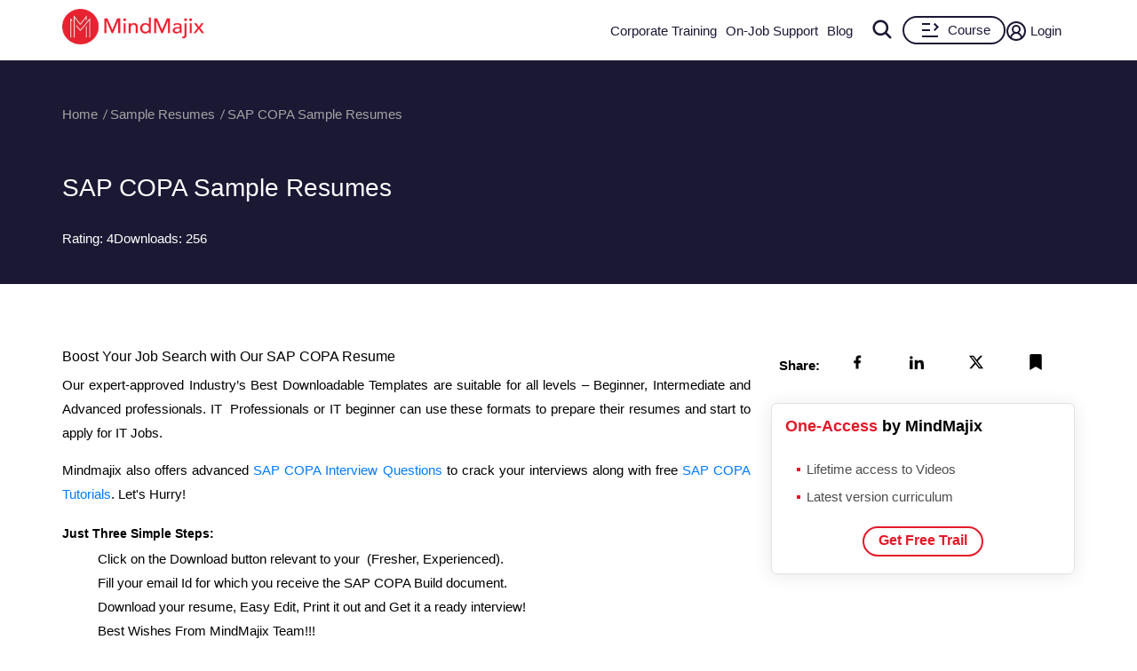

--- FILE ---
content_type: text/html; charset=utf-8
request_url: https://www.google.com/recaptcha/api2/anchor?ar=1&k=6Ldr2TQqAAAAAG562e4mllvaJSoOrJKCyLjp_doZ&co=aHR0cHM6Ly9taW5kbWFqaXguY29tOjQ0Mw..&hl=en&type=image&v=PoyoqOPhxBO7pBk68S4YbpHZ&theme=light&size=normal&badge=bottomright&anchor-ms=20000&execute-ms=30000&cb=6l864zt5ll38
body_size: 49341
content:
<!DOCTYPE HTML><html dir="ltr" lang="en"><head><meta http-equiv="Content-Type" content="text/html; charset=UTF-8">
<meta http-equiv="X-UA-Compatible" content="IE=edge">
<title>reCAPTCHA</title>
<style type="text/css">
/* cyrillic-ext */
@font-face {
  font-family: 'Roboto';
  font-style: normal;
  font-weight: 400;
  font-stretch: 100%;
  src: url(//fonts.gstatic.com/s/roboto/v48/KFO7CnqEu92Fr1ME7kSn66aGLdTylUAMa3GUBHMdazTgWw.woff2) format('woff2');
  unicode-range: U+0460-052F, U+1C80-1C8A, U+20B4, U+2DE0-2DFF, U+A640-A69F, U+FE2E-FE2F;
}
/* cyrillic */
@font-face {
  font-family: 'Roboto';
  font-style: normal;
  font-weight: 400;
  font-stretch: 100%;
  src: url(//fonts.gstatic.com/s/roboto/v48/KFO7CnqEu92Fr1ME7kSn66aGLdTylUAMa3iUBHMdazTgWw.woff2) format('woff2');
  unicode-range: U+0301, U+0400-045F, U+0490-0491, U+04B0-04B1, U+2116;
}
/* greek-ext */
@font-face {
  font-family: 'Roboto';
  font-style: normal;
  font-weight: 400;
  font-stretch: 100%;
  src: url(//fonts.gstatic.com/s/roboto/v48/KFO7CnqEu92Fr1ME7kSn66aGLdTylUAMa3CUBHMdazTgWw.woff2) format('woff2');
  unicode-range: U+1F00-1FFF;
}
/* greek */
@font-face {
  font-family: 'Roboto';
  font-style: normal;
  font-weight: 400;
  font-stretch: 100%;
  src: url(//fonts.gstatic.com/s/roboto/v48/KFO7CnqEu92Fr1ME7kSn66aGLdTylUAMa3-UBHMdazTgWw.woff2) format('woff2');
  unicode-range: U+0370-0377, U+037A-037F, U+0384-038A, U+038C, U+038E-03A1, U+03A3-03FF;
}
/* math */
@font-face {
  font-family: 'Roboto';
  font-style: normal;
  font-weight: 400;
  font-stretch: 100%;
  src: url(//fonts.gstatic.com/s/roboto/v48/KFO7CnqEu92Fr1ME7kSn66aGLdTylUAMawCUBHMdazTgWw.woff2) format('woff2');
  unicode-range: U+0302-0303, U+0305, U+0307-0308, U+0310, U+0312, U+0315, U+031A, U+0326-0327, U+032C, U+032F-0330, U+0332-0333, U+0338, U+033A, U+0346, U+034D, U+0391-03A1, U+03A3-03A9, U+03B1-03C9, U+03D1, U+03D5-03D6, U+03F0-03F1, U+03F4-03F5, U+2016-2017, U+2034-2038, U+203C, U+2040, U+2043, U+2047, U+2050, U+2057, U+205F, U+2070-2071, U+2074-208E, U+2090-209C, U+20D0-20DC, U+20E1, U+20E5-20EF, U+2100-2112, U+2114-2115, U+2117-2121, U+2123-214F, U+2190, U+2192, U+2194-21AE, U+21B0-21E5, U+21F1-21F2, U+21F4-2211, U+2213-2214, U+2216-22FF, U+2308-230B, U+2310, U+2319, U+231C-2321, U+2336-237A, U+237C, U+2395, U+239B-23B7, U+23D0, U+23DC-23E1, U+2474-2475, U+25AF, U+25B3, U+25B7, U+25BD, U+25C1, U+25CA, U+25CC, U+25FB, U+266D-266F, U+27C0-27FF, U+2900-2AFF, U+2B0E-2B11, U+2B30-2B4C, U+2BFE, U+3030, U+FF5B, U+FF5D, U+1D400-1D7FF, U+1EE00-1EEFF;
}
/* symbols */
@font-face {
  font-family: 'Roboto';
  font-style: normal;
  font-weight: 400;
  font-stretch: 100%;
  src: url(//fonts.gstatic.com/s/roboto/v48/KFO7CnqEu92Fr1ME7kSn66aGLdTylUAMaxKUBHMdazTgWw.woff2) format('woff2');
  unicode-range: U+0001-000C, U+000E-001F, U+007F-009F, U+20DD-20E0, U+20E2-20E4, U+2150-218F, U+2190, U+2192, U+2194-2199, U+21AF, U+21E6-21F0, U+21F3, U+2218-2219, U+2299, U+22C4-22C6, U+2300-243F, U+2440-244A, U+2460-24FF, U+25A0-27BF, U+2800-28FF, U+2921-2922, U+2981, U+29BF, U+29EB, U+2B00-2BFF, U+4DC0-4DFF, U+FFF9-FFFB, U+10140-1018E, U+10190-1019C, U+101A0, U+101D0-101FD, U+102E0-102FB, U+10E60-10E7E, U+1D2C0-1D2D3, U+1D2E0-1D37F, U+1F000-1F0FF, U+1F100-1F1AD, U+1F1E6-1F1FF, U+1F30D-1F30F, U+1F315, U+1F31C, U+1F31E, U+1F320-1F32C, U+1F336, U+1F378, U+1F37D, U+1F382, U+1F393-1F39F, U+1F3A7-1F3A8, U+1F3AC-1F3AF, U+1F3C2, U+1F3C4-1F3C6, U+1F3CA-1F3CE, U+1F3D4-1F3E0, U+1F3ED, U+1F3F1-1F3F3, U+1F3F5-1F3F7, U+1F408, U+1F415, U+1F41F, U+1F426, U+1F43F, U+1F441-1F442, U+1F444, U+1F446-1F449, U+1F44C-1F44E, U+1F453, U+1F46A, U+1F47D, U+1F4A3, U+1F4B0, U+1F4B3, U+1F4B9, U+1F4BB, U+1F4BF, U+1F4C8-1F4CB, U+1F4D6, U+1F4DA, U+1F4DF, U+1F4E3-1F4E6, U+1F4EA-1F4ED, U+1F4F7, U+1F4F9-1F4FB, U+1F4FD-1F4FE, U+1F503, U+1F507-1F50B, U+1F50D, U+1F512-1F513, U+1F53E-1F54A, U+1F54F-1F5FA, U+1F610, U+1F650-1F67F, U+1F687, U+1F68D, U+1F691, U+1F694, U+1F698, U+1F6AD, U+1F6B2, U+1F6B9-1F6BA, U+1F6BC, U+1F6C6-1F6CF, U+1F6D3-1F6D7, U+1F6E0-1F6EA, U+1F6F0-1F6F3, U+1F6F7-1F6FC, U+1F700-1F7FF, U+1F800-1F80B, U+1F810-1F847, U+1F850-1F859, U+1F860-1F887, U+1F890-1F8AD, U+1F8B0-1F8BB, U+1F8C0-1F8C1, U+1F900-1F90B, U+1F93B, U+1F946, U+1F984, U+1F996, U+1F9E9, U+1FA00-1FA6F, U+1FA70-1FA7C, U+1FA80-1FA89, U+1FA8F-1FAC6, U+1FACE-1FADC, U+1FADF-1FAE9, U+1FAF0-1FAF8, U+1FB00-1FBFF;
}
/* vietnamese */
@font-face {
  font-family: 'Roboto';
  font-style: normal;
  font-weight: 400;
  font-stretch: 100%;
  src: url(//fonts.gstatic.com/s/roboto/v48/KFO7CnqEu92Fr1ME7kSn66aGLdTylUAMa3OUBHMdazTgWw.woff2) format('woff2');
  unicode-range: U+0102-0103, U+0110-0111, U+0128-0129, U+0168-0169, U+01A0-01A1, U+01AF-01B0, U+0300-0301, U+0303-0304, U+0308-0309, U+0323, U+0329, U+1EA0-1EF9, U+20AB;
}
/* latin-ext */
@font-face {
  font-family: 'Roboto';
  font-style: normal;
  font-weight: 400;
  font-stretch: 100%;
  src: url(//fonts.gstatic.com/s/roboto/v48/KFO7CnqEu92Fr1ME7kSn66aGLdTylUAMa3KUBHMdazTgWw.woff2) format('woff2');
  unicode-range: U+0100-02BA, U+02BD-02C5, U+02C7-02CC, U+02CE-02D7, U+02DD-02FF, U+0304, U+0308, U+0329, U+1D00-1DBF, U+1E00-1E9F, U+1EF2-1EFF, U+2020, U+20A0-20AB, U+20AD-20C0, U+2113, U+2C60-2C7F, U+A720-A7FF;
}
/* latin */
@font-face {
  font-family: 'Roboto';
  font-style: normal;
  font-weight: 400;
  font-stretch: 100%;
  src: url(//fonts.gstatic.com/s/roboto/v48/KFO7CnqEu92Fr1ME7kSn66aGLdTylUAMa3yUBHMdazQ.woff2) format('woff2');
  unicode-range: U+0000-00FF, U+0131, U+0152-0153, U+02BB-02BC, U+02C6, U+02DA, U+02DC, U+0304, U+0308, U+0329, U+2000-206F, U+20AC, U+2122, U+2191, U+2193, U+2212, U+2215, U+FEFF, U+FFFD;
}
/* cyrillic-ext */
@font-face {
  font-family: 'Roboto';
  font-style: normal;
  font-weight: 500;
  font-stretch: 100%;
  src: url(//fonts.gstatic.com/s/roboto/v48/KFO7CnqEu92Fr1ME7kSn66aGLdTylUAMa3GUBHMdazTgWw.woff2) format('woff2');
  unicode-range: U+0460-052F, U+1C80-1C8A, U+20B4, U+2DE0-2DFF, U+A640-A69F, U+FE2E-FE2F;
}
/* cyrillic */
@font-face {
  font-family: 'Roboto';
  font-style: normal;
  font-weight: 500;
  font-stretch: 100%;
  src: url(//fonts.gstatic.com/s/roboto/v48/KFO7CnqEu92Fr1ME7kSn66aGLdTylUAMa3iUBHMdazTgWw.woff2) format('woff2');
  unicode-range: U+0301, U+0400-045F, U+0490-0491, U+04B0-04B1, U+2116;
}
/* greek-ext */
@font-face {
  font-family: 'Roboto';
  font-style: normal;
  font-weight: 500;
  font-stretch: 100%;
  src: url(//fonts.gstatic.com/s/roboto/v48/KFO7CnqEu92Fr1ME7kSn66aGLdTylUAMa3CUBHMdazTgWw.woff2) format('woff2');
  unicode-range: U+1F00-1FFF;
}
/* greek */
@font-face {
  font-family: 'Roboto';
  font-style: normal;
  font-weight: 500;
  font-stretch: 100%;
  src: url(//fonts.gstatic.com/s/roboto/v48/KFO7CnqEu92Fr1ME7kSn66aGLdTylUAMa3-UBHMdazTgWw.woff2) format('woff2');
  unicode-range: U+0370-0377, U+037A-037F, U+0384-038A, U+038C, U+038E-03A1, U+03A3-03FF;
}
/* math */
@font-face {
  font-family: 'Roboto';
  font-style: normal;
  font-weight: 500;
  font-stretch: 100%;
  src: url(//fonts.gstatic.com/s/roboto/v48/KFO7CnqEu92Fr1ME7kSn66aGLdTylUAMawCUBHMdazTgWw.woff2) format('woff2');
  unicode-range: U+0302-0303, U+0305, U+0307-0308, U+0310, U+0312, U+0315, U+031A, U+0326-0327, U+032C, U+032F-0330, U+0332-0333, U+0338, U+033A, U+0346, U+034D, U+0391-03A1, U+03A3-03A9, U+03B1-03C9, U+03D1, U+03D5-03D6, U+03F0-03F1, U+03F4-03F5, U+2016-2017, U+2034-2038, U+203C, U+2040, U+2043, U+2047, U+2050, U+2057, U+205F, U+2070-2071, U+2074-208E, U+2090-209C, U+20D0-20DC, U+20E1, U+20E5-20EF, U+2100-2112, U+2114-2115, U+2117-2121, U+2123-214F, U+2190, U+2192, U+2194-21AE, U+21B0-21E5, U+21F1-21F2, U+21F4-2211, U+2213-2214, U+2216-22FF, U+2308-230B, U+2310, U+2319, U+231C-2321, U+2336-237A, U+237C, U+2395, U+239B-23B7, U+23D0, U+23DC-23E1, U+2474-2475, U+25AF, U+25B3, U+25B7, U+25BD, U+25C1, U+25CA, U+25CC, U+25FB, U+266D-266F, U+27C0-27FF, U+2900-2AFF, U+2B0E-2B11, U+2B30-2B4C, U+2BFE, U+3030, U+FF5B, U+FF5D, U+1D400-1D7FF, U+1EE00-1EEFF;
}
/* symbols */
@font-face {
  font-family: 'Roboto';
  font-style: normal;
  font-weight: 500;
  font-stretch: 100%;
  src: url(//fonts.gstatic.com/s/roboto/v48/KFO7CnqEu92Fr1ME7kSn66aGLdTylUAMaxKUBHMdazTgWw.woff2) format('woff2');
  unicode-range: U+0001-000C, U+000E-001F, U+007F-009F, U+20DD-20E0, U+20E2-20E4, U+2150-218F, U+2190, U+2192, U+2194-2199, U+21AF, U+21E6-21F0, U+21F3, U+2218-2219, U+2299, U+22C4-22C6, U+2300-243F, U+2440-244A, U+2460-24FF, U+25A0-27BF, U+2800-28FF, U+2921-2922, U+2981, U+29BF, U+29EB, U+2B00-2BFF, U+4DC0-4DFF, U+FFF9-FFFB, U+10140-1018E, U+10190-1019C, U+101A0, U+101D0-101FD, U+102E0-102FB, U+10E60-10E7E, U+1D2C0-1D2D3, U+1D2E0-1D37F, U+1F000-1F0FF, U+1F100-1F1AD, U+1F1E6-1F1FF, U+1F30D-1F30F, U+1F315, U+1F31C, U+1F31E, U+1F320-1F32C, U+1F336, U+1F378, U+1F37D, U+1F382, U+1F393-1F39F, U+1F3A7-1F3A8, U+1F3AC-1F3AF, U+1F3C2, U+1F3C4-1F3C6, U+1F3CA-1F3CE, U+1F3D4-1F3E0, U+1F3ED, U+1F3F1-1F3F3, U+1F3F5-1F3F7, U+1F408, U+1F415, U+1F41F, U+1F426, U+1F43F, U+1F441-1F442, U+1F444, U+1F446-1F449, U+1F44C-1F44E, U+1F453, U+1F46A, U+1F47D, U+1F4A3, U+1F4B0, U+1F4B3, U+1F4B9, U+1F4BB, U+1F4BF, U+1F4C8-1F4CB, U+1F4D6, U+1F4DA, U+1F4DF, U+1F4E3-1F4E6, U+1F4EA-1F4ED, U+1F4F7, U+1F4F9-1F4FB, U+1F4FD-1F4FE, U+1F503, U+1F507-1F50B, U+1F50D, U+1F512-1F513, U+1F53E-1F54A, U+1F54F-1F5FA, U+1F610, U+1F650-1F67F, U+1F687, U+1F68D, U+1F691, U+1F694, U+1F698, U+1F6AD, U+1F6B2, U+1F6B9-1F6BA, U+1F6BC, U+1F6C6-1F6CF, U+1F6D3-1F6D7, U+1F6E0-1F6EA, U+1F6F0-1F6F3, U+1F6F7-1F6FC, U+1F700-1F7FF, U+1F800-1F80B, U+1F810-1F847, U+1F850-1F859, U+1F860-1F887, U+1F890-1F8AD, U+1F8B0-1F8BB, U+1F8C0-1F8C1, U+1F900-1F90B, U+1F93B, U+1F946, U+1F984, U+1F996, U+1F9E9, U+1FA00-1FA6F, U+1FA70-1FA7C, U+1FA80-1FA89, U+1FA8F-1FAC6, U+1FACE-1FADC, U+1FADF-1FAE9, U+1FAF0-1FAF8, U+1FB00-1FBFF;
}
/* vietnamese */
@font-face {
  font-family: 'Roboto';
  font-style: normal;
  font-weight: 500;
  font-stretch: 100%;
  src: url(//fonts.gstatic.com/s/roboto/v48/KFO7CnqEu92Fr1ME7kSn66aGLdTylUAMa3OUBHMdazTgWw.woff2) format('woff2');
  unicode-range: U+0102-0103, U+0110-0111, U+0128-0129, U+0168-0169, U+01A0-01A1, U+01AF-01B0, U+0300-0301, U+0303-0304, U+0308-0309, U+0323, U+0329, U+1EA0-1EF9, U+20AB;
}
/* latin-ext */
@font-face {
  font-family: 'Roboto';
  font-style: normal;
  font-weight: 500;
  font-stretch: 100%;
  src: url(//fonts.gstatic.com/s/roboto/v48/KFO7CnqEu92Fr1ME7kSn66aGLdTylUAMa3KUBHMdazTgWw.woff2) format('woff2');
  unicode-range: U+0100-02BA, U+02BD-02C5, U+02C7-02CC, U+02CE-02D7, U+02DD-02FF, U+0304, U+0308, U+0329, U+1D00-1DBF, U+1E00-1E9F, U+1EF2-1EFF, U+2020, U+20A0-20AB, U+20AD-20C0, U+2113, U+2C60-2C7F, U+A720-A7FF;
}
/* latin */
@font-face {
  font-family: 'Roboto';
  font-style: normal;
  font-weight: 500;
  font-stretch: 100%;
  src: url(//fonts.gstatic.com/s/roboto/v48/KFO7CnqEu92Fr1ME7kSn66aGLdTylUAMa3yUBHMdazQ.woff2) format('woff2');
  unicode-range: U+0000-00FF, U+0131, U+0152-0153, U+02BB-02BC, U+02C6, U+02DA, U+02DC, U+0304, U+0308, U+0329, U+2000-206F, U+20AC, U+2122, U+2191, U+2193, U+2212, U+2215, U+FEFF, U+FFFD;
}
/* cyrillic-ext */
@font-face {
  font-family: 'Roboto';
  font-style: normal;
  font-weight: 900;
  font-stretch: 100%;
  src: url(//fonts.gstatic.com/s/roboto/v48/KFO7CnqEu92Fr1ME7kSn66aGLdTylUAMa3GUBHMdazTgWw.woff2) format('woff2');
  unicode-range: U+0460-052F, U+1C80-1C8A, U+20B4, U+2DE0-2DFF, U+A640-A69F, U+FE2E-FE2F;
}
/* cyrillic */
@font-face {
  font-family: 'Roboto';
  font-style: normal;
  font-weight: 900;
  font-stretch: 100%;
  src: url(//fonts.gstatic.com/s/roboto/v48/KFO7CnqEu92Fr1ME7kSn66aGLdTylUAMa3iUBHMdazTgWw.woff2) format('woff2');
  unicode-range: U+0301, U+0400-045F, U+0490-0491, U+04B0-04B1, U+2116;
}
/* greek-ext */
@font-face {
  font-family: 'Roboto';
  font-style: normal;
  font-weight: 900;
  font-stretch: 100%;
  src: url(//fonts.gstatic.com/s/roboto/v48/KFO7CnqEu92Fr1ME7kSn66aGLdTylUAMa3CUBHMdazTgWw.woff2) format('woff2');
  unicode-range: U+1F00-1FFF;
}
/* greek */
@font-face {
  font-family: 'Roboto';
  font-style: normal;
  font-weight: 900;
  font-stretch: 100%;
  src: url(//fonts.gstatic.com/s/roboto/v48/KFO7CnqEu92Fr1ME7kSn66aGLdTylUAMa3-UBHMdazTgWw.woff2) format('woff2');
  unicode-range: U+0370-0377, U+037A-037F, U+0384-038A, U+038C, U+038E-03A1, U+03A3-03FF;
}
/* math */
@font-face {
  font-family: 'Roboto';
  font-style: normal;
  font-weight: 900;
  font-stretch: 100%;
  src: url(//fonts.gstatic.com/s/roboto/v48/KFO7CnqEu92Fr1ME7kSn66aGLdTylUAMawCUBHMdazTgWw.woff2) format('woff2');
  unicode-range: U+0302-0303, U+0305, U+0307-0308, U+0310, U+0312, U+0315, U+031A, U+0326-0327, U+032C, U+032F-0330, U+0332-0333, U+0338, U+033A, U+0346, U+034D, U+0391-03A1, U+03A3-03A9, U+03B1-03C9, U+03D1, U+03D5-03D6, U+03F0-03F1, U+03F4-03F5, U+2016-2017, U+2034-2038, U+203C, U+2040, U+2043, U+2047, U+2050, U+2057, U+205F, U+2070-2071, U+2074-208E, U+2090-209C, U+20D0-20DC, U+20E1, U+20E5-20EF, U+2100-2112, U+2114-2115, U+2117-2121, U+2123-214F, U+2190, U+2192, U+2194-21AE, U+21B0-21E5, U+21F1-21F2, U+21F4-2211, U+2213-2214, U+2216-22FF, U+2308-230B, U+2310, U+2319, U+231C-2321, U+2336-237A, U+237C, U+2395, U+239B-23B7, U+23D0, U+23DC-23E1, U+2474-2475, U+25AF, U+25B3, U+25B7, U+25BD, U+25C1, U+25CA, U+25CC, U+25FB, U+266D-266F, U+27C0-27FF, U+2900-2AFF, U+2B0E-2B11, U+2B30-2B4C, U+2BFE, U+3030, U+FF5B, U+FF5D, U+1D400-1D7FF, U+1EE00-1EEFF;
}
/* symbols */
@font-face {
  font-family: 'Roboto';
  font-style: normal;
  font-weight: 900;
  font-stretch: 100%;
  src: url(//fonts.gstatic.com/s/roboto/v48/KFO7CnqEu92Fr1ME7kSn66aGLdTylUAMaxKUBHMdazTgWw.woff2) format('woff2');
  unicode-range: U+0001-000C, U+000E-001F, U+007F-009F, U+20DD-20E0, U+20E2-20E4, U+2150-218F, U+2190, U+2192, U+2194-2199, U+21AF, U+21E6-21F0, U+21F3, U+2218-2219, U+2299, U+22C4-22C6, U+2300-243F, U+2440-244A, U+2460-24FF, U+25A0-27BF, U+2800-28FF, U+2921-2922, U+2981, U+29BF, U+29EB, U+2B00-2BFF, U+4DC0-4DFF, U+FFF9-FFFB, U+10140-1018E, U+10190-1019C, U+101A0, U+101D0-101FD, U+102E0-102FB, U+10E60-10E7E, U+1D2C0-1D2D3, U+1D2E0-1D37F, U+1F000-1F0FF, U+1F100-1F1AD, U+1F1E6-1F1FF, U+1F30D-1F30F, U+1F315, U+1F31C, U+1F31E, U+1F320-1F32C, U+1F336, U+1F378, U+1F37D, U+1F382, U+1F393-1F39F, U+1F3A7-1F3A8, U+1F3AC-1F3AF, U+1F3C2, U+1F3C4-1F3C6, U+1F3CA-1F3CE, U+1F3D4-1F3E0, U+1F3ED, U+1F3F1-1F3F3, U+1F3F5-1F3F7, U+1F408, U+1F415, U+1F41F, U+1F426, U+1F43F, U+1F441-1F442, U+1F444, U+1F446-1F449, U+1F44C-1F44E, U+1F453, U+1F46A, U+1F47D, U+1F4A3, U+1F4B0, U+1F4B3, U+1F4B9, U+1F4BB, U+1F4BF, U+1F4C8-1F4CB, U+1F4D6, U+1F4DA, U+1F4DF, U+1F4E3-1F4E6, U+1F4EA-1F4ED, U+1F4F7, U+1F4F9-1F4FB, U+1F4FD-1F4FE, U+1F503, U+1F507-1F50B, U+1F50D, U+1F512-1F513, U+1F53E-1F54A, U+1F54F-1F5FA, U+1F610, U+1F650-1F67F, U+1F687, U+1F68D, U+1F691, U+1F694, U+1F698, U+1F6AD, U+1F6B2, U+1F6B9-1F6BA, U+1F6BC, U+1F6C6-1F6CF, U+1F6D3-1F6D7, U+1F6E0-1F6EA, U+1F6F0-1F6F3, U+1F6F7-1F6FC, U+1F700-1F7FF, U+1F800-1F80B, U+1F810-1F847, U+1F850-1F859, U+1F860-1F887, U+1F890-1F8AD, U+1F8B0-1F8BB, U+1F8C0-1F8C1, U+1F900-1F90B, U+1F93B, U+1F946, U+1F984, U+1F996, U+1F9E9, U+1FA00-1FA6F, U+1FA70-1FA7C, U+1FA80-1FA89, U+1FA8F-1FAC6, U+1FACE-1FADC, U+1FADF-1FAE9, U+1FAF0-1FAF8, U+1FB00-1FBFF;
}
/* vietnamese */
@font-face {
  font-family: 'Roboto';
  font-style: normal;
  font-weight: 900;
  font-stretch: 100%;
  src: url(//fonts.gstatic.com/s/roboto/v48/KFO7CnqEu92Fr1ME7kSn66aGLdTylUAMa3OUBHMdazTgWw.woff2) format('woff2');
  unicode-range: U+0102-0103, U+0110-0111, U+0128-0129, U+0168-0169, U+01A0-01A1, U+01AF-01B0, U+0300-0301, U+0303-0304, U+0308-0309, U+0323, U+0329, U+1EA0-1EF9, U+20AB;
}
/* latin-ext */
@font-face {
  font-family: 'Roboto';
  font-style: normal;
  font-weight: 900;
  font-stretch: 100%;
  src: url(//fonts.gstatic.com/s/roboto/v48/KFO7CnqEu92Fr1ME7kSn66aGLdTylUAMa3KUBHMdazTgWw.woff2) format('woff2');
  unicode-range: U+0100-02BA, U+02BD-02C5, U+02C7-02CC, U+02CE-02D7, U+02DD-02FF, U+0304, U+0308, U+0329, U+1D00-1DBF, U+1E00-1E9F, U+1EF2-1EFF, U+2020, U+20A0-20AB, U+20AD-20C0, U+2113, U+2C60-2C7F, U+A720-A7FF;
}
/* latin */
@font-face {
  font-family: 'Roboto';
  font-style: normal;
  font-weight: 900;
  font-stretch: 100%;
  src: url(//fonts.gstatic.com/s/roboto/v48/KFO7CnqEu92Fr1ME7kSn66aGLdTylUAMa3yUBHMdazQ.woff2) format('woff2');
  unicode-range: U+0000-00FF, U+0131, U+0152-0153, U+02BB-02BC, U+02C6, U+02DA, U+02DC, U+0304, U+0308, U+0329, U+2000-206F, U+20AC, U+2122, U+2191, U+2193, U+2212, U+2215, U+FEFF, U+FFFD;
}

</style>
<link rel="stylesheet" type="text/css" href="https://www.gstatic.com/recaptcha/releases/PoyoqOPhxBO7pBk68S4YbpHZ/styles__ltr.css">
<script nonce="yvjeZ3AsHewj4WKk1v2noA" type="text/javascript">window['__recaptcha_api'] = 'https://www.google.com/recaptcha/api2/';</script>
<script type="text/javascript" src="https://www.gstatic.com/recaptcha/releases/PoyoqOPhxBO7pBk68S4YbpHZ/recaptcha__en.js" nonce="yvjeZ3AsHewj4WKk1v2noA">
      
    </script></head>
<body><div id="rc-anchor-alert" class="rc-anchor-alert"></div>
<input type="hidden" id="recaptcha-token" value="[base64]">
<script type="text/javascript" nonce="yvjeZ3AsHewj4WKk1v2noA">
      recaptcha.anchor.Main.init("[\x22ainput\x22,[\x22bgdata\x22,\x22\x22,\[base64]/[base64]/UltIKytdPWE6KGE8MjA0OD9SW0grK109YT4+NnwxOTI6KChhJjY0NTEyKT09NTUyOTYmJnErMTxoLmxlbmd0aCYmKGguY2hhckNvZGVBdChxKzEpJjY0NTEyKT09NTYzMjA/[base64]/MjU1OlI/[base64]/[base64]/[base64]/[base64]/[base64]/[base64]/[base64]/[base64]/[base64]/[base64]\x22,\[base64]\x22,\x22K8ONZiwwWwXDk8KawrXCgn/CqsOLw4ZRJMKqPMKswqwXw63DisKIbMKXw6svw40Gw5h3cmTDrhFUwo4Aw6kxwq/DusOFBcO8wpHDuCQ9w6ALQsOiTHfCsQ1Gw5kZOEtMw4XCtFN2XsK5ZsOkfcK3AcKBel7CpjTDgsOeE8K6HhXCoUHDi8KpG8Oaw5NKUcKmU8KNw5fCncOEwo4facOewrnDrRjCtsO7wqnDrsOoJEQOIxzDm3XDizYDLsKaBgPDp8K/w68fEhcdwpfCqcKUZTrCsUZDw6XCszhYesK5dcOYw4B1wohJQDA+wpfCrhfCrsKFCGIaYBULCn/CpMOqbybDlQDCrVsyYMOKw4vCi8KgLARqwo8Bwr/CpQsvYU7CuBcFwo9Hwpl5eHIVKcO+wonCjcKJwpNaw7rDtcKCIxnCocOtwq1swoTCn17CvcOfFjrCt8Kvw7Nww4ICwprClMKwwp8Vw47CsF3DqMOlwolxODjCjsKFb0nDqEA/W0PCqMO6DsKsWsOtw61RGsKWw5ZMW2dEDzLCoToCABh9w4dCXFsrTDQiAHo1w6QYw68BwooawqrCsAUIw5Ytw4hzX8OBw78tEsKXAsO4w455w5FRe1pvwpxwAMKpw656w7XDoF9+w61NVsKocj1XwoDCvsOQQ8OFwqwrLhoLKsK9LV/DsA9jwrrDkMO8KXjCohrCp8ObMcKeSMKpZsOowpjCjWMpwrsQwoLDmm7CksOsAcO2wpzDpMOlw4IGwqRmw5ozDx3CosK6CsK6D8ODU37DnVfDhMKRw5HDv1ABwolRw7HDt8O+wqZywq/CpMKMfMKBQcKvDMKVUH3DrHdnwobDiV9RWQzCq8O2VkV3IMOPHsKsw7FhZE/DjcKiBcOjbDnDtkvCl8Kdw6fCqnhxwpsIwoFQw5TDpjPCpMKlHQ4qwqAwwrzDm8KhwqjCkcOowoNawrDDgsKlw7fDk8Kmwo3DpgHCh0deOzgAwrvDg8OLw48MUFQddgbDjAYgJcK/w6Qsw4TDksKMw4PDucOyw6oNw5cPMcO7wpEWw6tFPcOkwpnCvmfCmcO/w63DtsOPGMKxbMOfwq19PsOHVMOZT3XCvsKWw7XDrBLCisKOwoMtwoXCvcKbwrrCsWp6wovDqcOZFMOUfMOvKcOkDcOgw6FmwonCmsOMw7HCmcOew5HDucORd8Kpw7EZw4h+OsKDw7Uhwr/DshoPf34Xw7BSwqRsAjR3XcOMwpTCncK9w7rCvxTDnww2EMOGd8OkdMOqw73CvMO3TRnDsVdLNQ/Dl8OyP8OSG34Le8ObBVjDqMOkG8KwwobCrMOyO8K3w7zDuWrDtjjCqEvCmMO5w5fDmMKdF3ccPU9SFzfCisOew7XCosKgwrjDu8OrUMKpGQ18HX0Xwqg5d8OhFgPDo8KUwq01w4/CoE4BwoHCosKhwonChADDgcO7w6PDkMOZwqJAwq9YKMKPwq/[base64]/[base64]/DrMOmw5vDrcORwqLCnDrDnV/[base64]/DiMOSdMKYwoMNcsKSdynDtcKIw7XDhhE8w7PDhsKdRm7DlUPDkcKyw6lIw6gLHsKBw7R4UsOOVT7CrsKaMBTCm0PDgy5pYMOoeWHDtX7CkTPCs3vCkVDCnUQmacK1YMKxwq/DosKTwqPDrAvDoE/CinPCtMKQw684GBbDgBfChDjCiMKCNMOnw4NBwqkVAMKTSmdZw5N4e35swoHCr8OWLcKOAiTDtUvCgsOpwpbCvwNswr3DtU3Dn1ANGiLDtEUJVCLDnMONJMOaw4I5w7kTw5MQRQtzNknCnsKWw4DCmmxxw6vChAfDtS/[base64]/w47CtsKrw5suYCpdw79uwonDjsOpw6IdwqwFwrbCimYow45two57w7kUwpMcw4DCh8OtA2TCrCcvwqt/bAlnwoXCgsOEPcK3LHjCrMKOY8ODwrLDoMOLM8KYw4rCh8OIwpg9w54fCsKrw6AVwp85H3NiZVtKJcK+P0vDosKTX8OaRcKmw6wHw7d5ajgJb8KMwpTDjQdYLsKAw4PDsMOJwo/DonxuwrXCoBVow6QNwoUEw6fDoMOvwqkqWcKxIXwRVBXCtwRpw5FwPFxCw67CucKhw7vCmHUZw6jDucOBdhfDgMO6wqbDr8K4wrHDrHzDt8KWSMOdDMKAwpHCpMKQw7XCj8KLw7HCtcKbwrtdcVIawpPDpRvCiDhvQcK0UMKHwp/Cv8OIw4EewqbCvcK6woQnagEQCQpDw6JWwp/DncKeesKwB1DCo8OPw4bDtsO9DsODWsOoBMKkXMKYRlHCow3CqUnCjVjCpsObaDDDkH7CiMKrw58sw4/Dj0lhw7LDtsOFbMOYeVNJD0stw584EcKbwoLCkXBVCMOUw4Itw41/Cy3DkABjTzJmBSnClCZ5bG7ChiXDvwtSw6LDkENmw4rCk8KzTENnwpbCjsKdw69Hw4hJw5p+DcOywpjCq3bDp1bCjXlPw4zDkmDDrcK7wo1Owr4URcKhwqvDiMOFwpl2w6IEw5/DvU/CnxhvFxzCucOww7fClMK1OcKbw6HDkVzCmMOVM8KZEDUww67CjsOnORULSsKbZBszwpkDw70rwrQUVsO6NBTCicKdw78YbsKBbStYw5M+w53Cjx9NccOUDEnCo8KhG0fCk8OsNh5PwpEbw7laU8K5w7jCqsOPAMOdfwsiw6/DusOTwq4cE8KvwpAhw4fDkyFmAsOGdTfDhsOgchHDqWbCq1nCqsKGwrnCqcK7ABXCpsOODQQ1wpUCDRpTw5EES2nCozLDojQJEcORf8Ktw6LDglnDmcOaw4nDrH7DknDCtnbCsMK2w7BEwrobR2IxJcKIwqfCjnbCp8Oow5/CgQB8J0xTRTLDvGd1w7bCrXYkwrY3GWTCjMOrw73DocOlEiTCgC3DgcK4GMODYG4Uw73CtcObw4bDrSwoOcOsdcOGwpPCnzHCogHCsTLCgx7CtHBdAsK7bl10PlUDwq5uIMOxw64mU8O/MxUgKF3DjhnCqsKBLx7CkBEkOMK5AWHDr8OlBWvDsMObYcO5JCAKw7fDosOUVxrClsOXIG/[base64]/wrQxw7/CosOdPcOlSgfDs2wwwoE2V8KWw5/Dl8K7wrQEwp9wNXbCt17CggnDonXCrFtPwoM5GDkxE3how4kNYcKNwpXDrHLCuMOpUDrDjDDCqyPCmkgSSmk6XREsw6s4L8KPccOrw6xwWFvCkcOfw5/[base64]/[base64]/CsMO3aQ3ClMKqEsK+wpzCr2IARELDtS/[base64]/fcOvFxHCgcONfRjCusKCwqN4wp7CkMONwrokMhjCu8OXTTU2w73DjlB4w5nCjhhlayx5w61Sw6pqdMORLUzCrHPDr8O4wq/[base64]/DuyrCt8Ocw5/Cu0bCojLDrSNLccKCwqLClcKew6zCgyEnw7jDjsOrawHCu8OOw6nCisO8aBNPwq7CmQooHW0Kw5DDr8OJwpPCvmJQKGrDpRjDkMKRK8OcGDpVw5vDscK3LsK8wpdrw5Y4w6nCk27Cl2MBHR3Dg8KcVcO2w4cWw7fCt3/DgXdIw4zChFTDvsOTKnI2B0hqa13DgVF6wrXDhUHDs8Ojw7jDhCfDg8OkTsKOwpzDlsOxNMKLIznCpXcfY8OeH0nDh8OMEMOfDcOvwpzCicK5wqhTw4bDvXTDhW9/[base64]/DsgbDq2XDgMOUVydwVDw8wqPDqWU6w6LCh8KIw5U7wrjDj8OZUEQZw6xMwrd3VsKMKFjCsFnDqMKRP05AOXHDjsOoRDLDrW5Gw6B6wrk9J1I3GETDp8K/JSLDrsKwb8KpNsO9wqRUKsKla1VAw5TDlU3CjScAwq45cypwwq1jwojDqnvDlxEYVxcuw6XDtMKow4ohwplnbMKPwpUawr/[base64]/EcKpwrbDsALDgzTDocKiwqIDwqNrA8Okw74jw7cvTsKiwqVKLMOHTEJFNcOkHcOLSB8Fw70mwrjCh8OWwqM4wpbDoAnCtgZIQU/CgyPDpcOlw444wp3CjyPDtzYtwr/CvMKmw7XDpgA0w5fDvEHCncKnSsKRw7nDm8OHwpjDhUkWwr9qwpfCtMOQRsKEwr3DtCBvKQZCFcOrw7gQHSFxwpxLScKew67CpMOsKCrDjMO5dMK/ccK9H28Awo/CjcKwWHvCpcKWIl7CvsKGZMKywqggf2vCmMK5w5XCj8OwcMOsw7oyw6pROCUoCGVNw5jChcOPfl1aAsOZw5DCmsKywqtkwp/Dp39sOcKWw71gMkTCrcKTw7/Do1/CohjDu8Kqw5J9cT1/[base64]/wrBVaVrCq8O1XMONwrpHw7jDnT5zw5tAw6DDslvCrjHChsKGwpMAIMOiG8KnOBPDrsK2bcKsw6NJw6TCtjdCwowDJEXCiQlnw6w1FiBvfxnCi8KJwqjDi8OnXhUEw4DDrG9iFsOdA05qw4Fhw5bCiUjCvh/Dn0LCoMOfwq0mw49iwq7CiMOKZ8OYQzvCvcKtwrIqw6pzw5RSw4hkw4wTwr5KwoAtN35Sw4oiQUlJXRfCjVcww4HDqcK4w4rCpMKycsOSCcO2w4hvwohkdGjCq2IVMn84wojDvC4Xw4nDv8KIw48pcgpdwo/Cl8K9FnDCi8KFDMK3NHrCtmcOe2rDg8OtN3B+ZMKRC23DsMKzIcKgf0nDmHERw5vDocOpAsORwr7ClgjDtsKEU0/CqGNAw7xzwpl3w5hAN8OMXAAaUD88wokpAA/DmMKFa8Oxwr3DucKVwpdRGinCiVfDrwAkdwXDssKdZ8KHwoEJe8KuHcKMHMKYwrNZeTkWajPDlcKCw5MWwr/ChsKcwqQswq45w6YbGcKtw6sAXMO5w6wTGnPDnTZUIhTCs0PCkCgJw53CtiDDgMKtw67CvGVNaMKAfTBKL8OSBsOXwoHDo8KAw5Uyw7/DqcObTmvCgREawoDClEB1VcOlwoRmwonDqn3Cg2cGeX1mwqXCmsKbw5c1wokaw7XDksOrRCvDqcKew6A7wp0LK8OcbArCpcO4wr/CocOWwq7DvD4hw7XDnys5wr0UfU3CisOHEAUediMYO8OibcOgFTBcPsKxw6LDmUVxwqgEI0nDlDZlw6HCsFvDqsKGLj1ow5PCmnV4wqPCvwlvPmbDoDrCgwHCkcO7w73ClMOeL3/Dkl3DgcOjBhNrw57CnTV2wq85RMKWacOtbDpRwq16fsK3ImkXwrcDwo/DpcKVAcO6WyDCuAbCvUjDqGDDm8KWwrbDqcOTwpw/KcOFDXVbRHNULA/DgEvCmwXChkXDmVgjB8K0NMOCwqTCogHDqCHDgsKzH0PClMK3PsKYwo3DhMKOCcOsLcO3wp4dFRxww7rDhGfCnsKDw5LCqT/[base64]/N8KECQwrw5Uzw79JF8Ozw5bCpj4jwqYgD3nCsg3DncOswok4JcOtFMOhwqsgOwXCpcKIwqnDrcK9w5jCtcK/[base64]/HsKebhvCu8OKwovCusKUw6TDjMK6wp3Dvn3DpcKbw4IQwpPCicK5El/Cpj1YQsKiwonDkMO4wocBw7M5XsOiw5lCGsO4dMOnwp3DohcQwp/DmsKCUsKywq1QLWE/wq9rw4/CjcO7w7vCuhDCh8OHQxrDjsOGw4vDq1k/[base64]/CtsOGOAs5wr3DssKRfSsrQ8KhDmjCul04wrEIEMKPw7UHwoV5ZnIwVUVgw7IBcMKKw7rDqXoIQzvCm8K/[base64]/Dv8K5H2rDicKQFgTCucOHRArCrmQpOcKLb8OtwqTCpsKJwrLCj1HDqsKnwoJeWsO5wo97wrjCkHDCiCzDgMKyLQjCvVnCu8OTKVDDjMOcw7DCuG9yI8KyVB/DisK0a8O4VsKRwog1wrF+wqnCkcKUwpjCq8OFwpw+wrrCqMO3wq/DhULDlntEKQpNazR3wo58DMOjwodWwrbDi3YpBXTCgXJWw6YFwrl6w6vDlxTCiWo8wrfCvzg0wpjDmwzDqUd/wrBgwr0Kw4ETRk7DpMO3IcK6w4XCr8Kaw5kIwrNyYgEbCTdualLCowZDScOBw63DixcKMz/[base64]/DmcKzaMOhw597wq7CsCnCm1t1VBPCm8KPw5NOT1jCt2TDjsO7X0fDqD8dPjPCrjvDusOIwpgbbytiCsOXwprDokltw7HDl8Olw5ZHwo4+w6VXw6ogM8Oawr7DkMKGwrAMS1cwWcKWTjvClcKwCcOuw6A4w5BQw6V2fwk/wrTCkMKXwqLCtFlzw7hSwoUmw74ywozDr3DCuizCrsKDCFTDn8OsXFjCoMKjAGvDp8OVWHFvcChlwrLDuRgfwo0vw7Jpw4QwwqRLdAvCiUYNV8Ohw6vCr8KLQsK9VVTDkk4ow7UCwozCssO6S3xHw7TDosOpI0rDscOXw63CnkDDg8KKwoUQOMOJw4NDeH/Dh8KPwrfCiWLDkRXCjsORDHvDnsO8AkXCv8KNw6lgw4LCpXBYw6PCr1rDvWzChcKLw6TClGcqw5jCuMOCwofDly/DoMKRw7nCn8Okb8K8YAY3S8KYQFRUbVQlw60iw6DDpjnDgGTDkMOoSALDgVDDiMOPBcKtw4/CocO7w69RwrXDiG3Dt2opTjoHw6PDgUPDjMK4wo7DqsKrecOww7lMHwVMwqgFHEN4HTZKFMOGNwzDm8ONaBEawr8dw4jDoMKYU8KgMDPCiChtw5AINS7Cq38ae8OlwqnDknHCrHJTYcOfbiNKwo/DiEICw6A5QsO2wojCu8OrYMO7w6bCnhbDm29HwqNFwo3Dk8KxwpVaH8KOw7jDnsKSw4AcIMKwcsOTelzCshHCrcKIwrpPR8OQFcKdw7MoJcKqw7jCpnwCw4rDuCDDvQU0RDF6woB0d8Kyw6PDgnnDlMKnwq3DtwgfJcOwQ8K7S03Duz/CqE8fLB7DtUFSC8OZDizDpMOjwp1NSGDCj2fClzPCmcOzBcK/[base64]/[base64]/[base64]/DisOdIcKXUEnDv8KFEFLCusOhQ3bCsMO7fMOqTMOhwohAw5oiwr9NwpXDvyvClsOhWMK2w5XDmBfDhAgQNhDDs3kcdm/[base64]/ChEldWyYdZsK2ATrCpMO/[base64]/w4oIw6fDnkFow5ssNMKJR8K3wpnDjsKjSENKw5PDuzESNBJsfMK6w6JpasKfwovCu1fDpzdecsOTGCrDosO/wrLDjMKZwp/Di30eZV8kbx9ZIcOlw5N3GiPDmsOaBMOaPX7CoU3CmirCrsKjw6vCoAfDncKhwpHClsOWOMKQNcOHDG/CjHAebsK2w5LClcOywp/Dg8Kgw45ywqd3w67DoMKXfcK5w4HCsHXCvcKmWVHDlsO7wrgVIwDCusKsK8O1GcK7w6LCosKieTTCoU3CmsOfw5YrwpJiw5RndlorOh95wprCiRXDswt7VRFOw4QIdA8/PcO8MnkTw4YGFzwowpAoacKxIcKYWBHDmXvDjsKvw6fCqkHCkcOrYCcWLDrCicKhw5bCscKuQ8OhfMO3w6LCqRjDhsKCLGPCnsKOOcOFwqrDoMObYzjCuiDCoFzDiMOfAsO/[base64]/[base64]/CqB9nCQjDp8KMOcKJJcOhEGUrYRhuFyHCpDfDrMKKw7HCq8Kpwpldw7vDoSvCryHCrz/[base64]/[base64]/CmMOwHMKtw5gowo3DsAbDgV7CkihPH0NYHMKjLyhEw7fCqEp5b8ORwrJdHHbDlW4Sw5ESw5o0HR7DiWI3w5DDscOFwqxnAcOQw7IwXmDCkxB5fgNcwoTDscK+aENvw4vDssKBw4bCrcK8DMOWw77DpcOFwo5lw4bCgcKtw5w0wqbDqMKzw5/Dn0F0w6fCg0rDncKCMhvCkhrDq0/[base64]/[base64]/[base64]/w6jDi8KhGMOuNSgIGMKUOiQFZ8Kiw7nDlS3Di8OOwr/CjMOKAwrCrlQQY8OkLQHDg8O/esOpanjCpsOKR8OaG8KiwoDDpxkhwo01wpfDusOGwpNLSi/DsMOTw7wCOxcnw5lKH8OEJAvDrcOBd1glw63CvlQ0FsOwfmXDtcOdw4XDhh3CqhfDscObw4/DvUIVbcOrQXjCsjfDrcKEw4Rewo/DisOgwq4HMnnDrQw6wppdHMKmRSoudcKsw7hcU8Krw6LCocOwLAPCpcKhw7HDpRDDrcK3w7/DocKawrsvwpx6QmVww4zCp1ZefsKawr7CjMO1RMK7w5LDtMOww5JQSVFmM8KTNMKFwpo4JsOSJ8OOBsOpw5fDmV3CgELDgsKcwqjCg8KPwq16QcO1woDDjgUqKR/Cvgwkw5E2wo0ewqbCgg7Cv8OFwp/Ds1JVwoHCmsO5OwPCnsOnw4tGwp7CsDtew7lCwr4kw5RFw7/DjsKvUMOCw6Yew51DBsOrKcKFdCPCqCXDpcOSf8KOSMKdwqlJw61PHcOKw4MHwqkPw5kLKcKNw4HDpsOyRgg1w7EJwpHCmsOfJMO1w6DCrsKJwr9kwrLDisKQw4DDhMOeMzA8woVyw7wAIBoZw70fPcOXOsKWwqFSw48ZwqvDtMK2w7x/OsKbw6LCtsOOARnCrsK/TmwTw45QfR3CqcOGVsOkwrTDucO5w7zDrCJ1w6DDpsKYwqMzw4zCpD3Co8Okw4vCm8KRwoMTHX/CmFR1aMOGecKrMsKuGcOwTMOXw5BFECfDk8KAV8OSfgVnUMKRw4szw4XChcK3w70cwpPDqMO5w5/[base64]/[base64]/[base64]/CnzgnKkLCl8KfT0LDmBzDtlbCknUFw6JAfDLClMO0T8KAw5fCsMKyw4DCt1UJBsKDaxvDocKZw5vCkB/ChC/CrsOeWMOaV8Khw7VEw6XCkDFkFFh6w6k1wqhKfVlUcAVgw4gnw4lqw7/Do0ggJXjCqsKpw4V1wosEw7LCjsOtwo7CgMKuFMOZZgEpw7FCw70Ww4ckw6EXwovDrzDCgm3CtsOtwrBUaE1/w7nDi8K+dcOHXH4/[base64]/CqhDDuW5vwossw79PIBosESzDtCjDmMO0BsODQDPDgMKJwpVQASN0w5DChsKVCyLDikR1w5bDqMOFwrfCosK0GsKWXxwhZQdawpwgw6Jcw5QzwqbCjGHDoXnDhQl/w6PDiE4qw6prbk5zw5fCkzzDmMOFDhZ1DVTDqUvCjMKuZVzDg8Kiw7h2JUFdwpAeCMKzCsO0w5BOw6Q9F8K2f8Krw4pGwo3CqxLCp8KnwogxVcK6w5pQJEHCh2lmHsOzUsOWLsOlRsKXS0jDsGLDv1zDlX/Djj/[base64]/[base64]/[base64]/w7PDh393w788fDtOw4lpelASMyHDi8KvC2fCtG/Cqw3Dl8OjKFHCgcKsHhjChX3Co31HBMOjwqLCqEjDkWYjE27DgWnDuMKCwo5jHW0Ic8OXYsKiwqfCg8OkLSbDhRzDv8OMOcONwpHDicKfW2vDilzDvAFzwoLDscOyA8OpTR9ORk3Cs8KIO8OaFcK5DErCr8KTLsKSRCnCqBjDk8OmAsKYwpRuwoHCu8Otw6/[base64]/YnJuw5fCmhwEXcKOwrfDp8Kdw7LCisKlCMK2w7fDtMKXJcODwo7DhcKXwrzDp3A4CWtxw5/[base64]/Zz/DhcOcesKkfMOsR8O7wr7DhyzCi8KfwrbCvFliaFIEw7kRfwfCkMKLInZxOyFGw7MHw5XCksO9Dh7CnMO2Tm/DqsOAw77CtFvCqcKUV8KGcsOrwqZMwo8Lw7zDtCLDoy/Cq8KGw6B2Xm5xPsKIwoPDh3nDk8KtXDTDsWAQwovCv8OGwqgNwrrCtMKTwqbDjhzDs0k7SXrCrhs7UcKaU8OFw507UsKWaMOqHkAHwqnCr8OnQzDCjMKQw6M6Un/CpsOPw45gw5YbIcOIM8K/[base64]/wpDCkMOew79owobDg8Klw49xwpsxwocHw6nCmFZqw5gPw7/CsMKQwpjDpCvCqkTCgRDDtjfDicOnwp3DvcKKwpJBAy8MA1dLaXrCmg3DhsO3w6rDhsK1f8K0w7k3PyjDjG4tVnjDpFBNasOrMsK3ET3CnGLCqSfCkXLDoiPCmcO5MVRJwqLDoMKsKUXCgcKtd8KOwpggwpTCiMO/woPChcKNw57DgcO9S8KneEXCrcKRd3tOw5TDhTvDlcKTEMKdw7dDwqTCscKVw74YwojDlV0PIsKaw4QRJgJjfW4zbFIdR8Oew69+e0PDjW3CsCMSMknCo8OEw61nTVpswoZDZn9+CSVew6Zkw7RSwo0IwpXCvQvDrGHCkg/CqRPCqU4mMB0dPV7CkxVwMsO0wpPDlzzCi8K4acOQOcOGw6PDksKBMcKKw7tnwpLCrgjCiMKcYRAXEBkdwpM1DC0ew5hWwrdHX8KnF8O+w7IYMmfCmE/DoFzCusONwpJ1fVFnwqPDtsKXGsO4PMOTwq/ChMKYVndZN2jCkSbCjMKjasOZRcKjKBbCqMKDaMKkT8ODJ8K+w6DDgQfDklxJSsKdwrDCqj/DjiFUwofDn8Ogw6DCmMKFLR7Cv8Kywq4uw7DCnMO9w6PDjm/DvsKYwrjDpjPCp8KfwqLDv2/DosKrMU/[base64]/Ci0cdRsKwwrLDojFew7/DrMOCw5vDj8OVwoTDiMONKsOfwoPCo03DilvCgSodwokOw5XDuh5ywoDDjMKhwrDDsAlSQD5ANsKoTcKAEcOkccK8bQR1w5tmw78twr5ccE7DmQF7NsKXBMOAw5gQw7jCq8K2SFLDpEc+w7hEwoHCukUPwptpwo0zCmvDqlZhAk5/w6zDu8OkScKdKXHCqcO4wrpkwpnChsO8GcK2wrlcw5M/BkYzwqBAEmzCgzTChSbDjUHDuQbDhlZGw5XCo3vDkMOxw4jDuAjClMO6YCgtwqF9w6EIwo/DrMOZfABvw4EawqxZXMKSdsKze8OMRnJJfcK3FR/CisOKGcKIfRsbwr/[base64]/CmnbClMOyQcObw6wQXMOHw57DqsO5w6Rfw6zDhWDCrgxNfDgVP2UEb8OlfmDCkQbDq8OVw6LDr8K8w7kLw4TCsxBMwopZwr/DvMKzaRdkO8KiecOVe8OSwrvDssOfw6bClU7Dlw1iAsODD8KlTsOEEsOpwp7Ds1g6wo3Cp1xMwp4ww4gkw5HDmMK/wrjDmFbColPDgMO8NjfDkhHCtcOlFlRIw4V1w5nDjMOzw4VpHCHDt8OVG0laKkA6J8OuwrZSwr15LjRDw6Jdwo/[base64]/[base64]/XzdaCsOsNCTDlsOtw7E/W33Dp0/CijrCnsOMw5TCsynCpyjCscOmwqghw5R9wrY5w7bCmMKvwrDCpgZawq1FQnHCmsKYwoRgA04Ien9CZ2LDvMKMXC8bWzJNYcOZL8OTD8OoRhHCq8ODFCDDlcKTA8Kjw4bDpjJpATccw716QcOxwrHDlSh4XMKbMgDDisOKwq99w5AmesOdL0/DvxDCs31xw68Jwo7DrsK/w6/CnFo1M0JscMORFMO9D8Kyw6HDgS9Pw7zCtcOpamg2Z8OtaMO+wrTDh8OgGkjDo8K7w5oew5xzTQDDucOTegHCszF9w5jCqsO1a8K0wpPCmxxAw5/DicOEC8OEK8O2wqcEKUHCvzAvLWxAwoXClQw9J8KCw67Cmz7Dk8OFwqccKS/CjnnCrcOdwppTNnp1w5Q4S0rDuzPDr8OeDj5Bwo/CvTQFRQYATkw6ZhHDqj5Tw4Qxw7ZhMMKWw4t9RMOFQMKowoFlw5YMIwt/[base64]/CikJhwpvCpltnw5LCgcOIejBJRwzCiBvCnhxTQ2tZwo5ywpR5MsOVw6rDksKITm9dwo1WREnDi8OEwoxvwoR8w57Cr0jCgMKMBBDCozFvS8OOYR3DrQgcasK7w4JrMHh5WMOuw4V1IMKGCMOoHXxEKVDCoMKlVcOwdF/Cj8OkGDrCtT7CpBAiw4jDgCMnCMO9wp/DgXoEHBUcw7XDscOWWBYuGcO8DcK0w67CoXXCusOHKcOXw4V3w5LCssK6w43DvFzDoXzDm8OAw6DCr2TDpkjDs8O1wp9jw6Jfw7BVc0h0w4XDpcOuwo0swpLDm8ORfsOrw48RG8OSw75UNFTClCB0w5l/[base64]/CiGpzfWHDr8Kqwr9MMsO7wr/DtMKfMy/ChwzClMO0McKjw5MQwo/CiMKAwrLDnsKtJsKDwrbCjzI7D8OKwqnCpcO6CkzDum0vQ8O8C2w1w4DDrcONWH7CvnQjWcO6wqB0aW1sfR7DjMK7w657U8OjNiLCiiHDtcKVw4hCwotywqfDjlLDpmQ/[base64]/[base64]/CoxcxBFxowqbDqVrDn8KMXcONw4kIEsKUbsOVwo3CnBZTck5sH8Oiw7ZYw6RZwr4Pw7LDnR3CuMOMw54Hw7jCpWxDw78LdsOZGUfClMKzw5vDtyzDmcKjwq7DpwF7wohGwpEdwpl6w68EC8OdAlzComvCgcORZFnCjsKsw6PCjsKsFSlww5PDgT5qaTPCk0/[base64]/Dq1jCqmHDmsO6wr8NwovCsh0ZNAgVwqTCqyxVPBpoQ2XCrMO6wo4Kw6kIwpoJDMKCf8Kzwp84w5c/[base64]/Cqz9CFcKAw4fDmsO7eQw8wq7DtcOiDXDCrCtbfCfDnQY6Q8KZWBHDj1FwdEPCksKTezDCuBoywp93BsOBW8KEwpfDncO+wp5Twp3Cvj/[base64]/c8KhwpZFw5TDsQTCuhJ2VljDj1zCscOowplqw4/CvA/Dt8KswpnCjsKOdThrw7PDtcORWsKaw4/DmTLCrUvCuMKrwo/DisKJPkrDvkHCqA7CmMKAOMKCZGJaJgcfwq7CsAF3w43DtsKWTcOEw4PDrm9ew71bUcKWwrNEHjJXHwDCjlbCvBpMbMOmwrl6fMO4wqoYXzrCvTUNw5LDisKLKMODd8KhMsOxwrrCqMK+w6lkw4ZOb8ObQE/CgWtTw6fDhRfDlhUUw6gEHMOVwrs5woXDocOGwptTXTojwqfCjMOqKXXChcKvQcKDw74ew40MK8OmM8OmOMKiw4l1IcOkDmjClXk+GU09w4vCuFQTwqzCosOjV8KbLsOAwoHDlsKlBV3DksK6IX43w5/CusOJMMKGBkfDv8KKeQ/CksKHwqRFw7Zvwo3Dp8KhWFFbAcOKXwLCl0d+O8KfPAzCg8OYwqEmT23Cg1nCmmLCvTLDmg4vw5x8w6/Cqj7CiRxDUMOyVgwEwr7Cj8KePg/CmB/Ch8O8w5sNw6E/[base64]/Cp8O3HMKrRSR9wp87w44xbMKmw5VpCC9kw5txSH07DMOxw73CsMOLd8O8wofDjgvDghTCnB/CjjZgacOZw71kwrhMw7FbwrYdwq/CnyPDpGRdBV9RRj7DgMOTbcOMfnXChsKsw6l1EgciEcOEwpUfLWUxwqYlFsKpwocCJSrCoy3CncKUw4FWS8K1b8O8wozCocOfwqUTFcKQdcOhbsOFw6AWVsKJAiUwS8KTOijClMO+w4kGTsOAAhDCgMOSw4LDg8OWw6c4fVZhMBgBwpnCjH0hw4QUbH/CuAPDjsKFLsO8w6/DsUBjRlzCnF/[base64]/[base64]/CosO4L8O2w6LDnMOIIFsVwp7DlcOXw7U9w7fCvEXDjsO0w4/DqMO7w5XCp8O8w6YZGyllAAHCtUF4w7krwotaDHlFP0rCgMO+w53CujnCksOcLRHCuSHCpcKYC8K2FW7CrcOgAMKMwox/[base64]/[base64]/CrMKawrbCgMOdw6J5wq7CvgVVwpfDtC/Cm8KnJg/[base64]/DsCYRwoHDpAJUcVklJcOKF3XChcKRwpHDm8KDRl/DuQ1PFsKKw5wTWG7ClsO2wo5KLXkzYsOtw4XDnSvDo8OCwroEWCLCoUVOw49ewrRmJsOFK1XDlGTDrsKjwpApw59xM1bDq8KIRWjDp8Kiw5TCjMKjewlGEMKowozCl3koUHk+woU2HjDDtlvCj3pGU8Onw60aw4/[base64]/CoS3DocOUwo/CucKLwpBQKhbClsKuWMO0fi3CvsKNw53Cpmw3wrvDsQ8Qw5vDtFkTwoLCvsKywo91w4sbwojDo8OHWMOHwrvDtzIjw7cPwrU4w6zCrcK5w48xw6RpFMOGMjjDon3DgcO/wqt/w7hDw6Vnw5tMQQpWUMKsEMKIw4Y3NGDCtCfDicKREHs9AsOtKCkowpgKwr/DocK5w5bCvcO3V8K8fMO7DGnDj8KNdMKMw5zCu8KBDsObwqbDhEDDqW7Cvl3DoidqLsO2IcKmJQPDg8OYEFBdwp/CojrCljoQwqvDncOPw7ggwovDq8KkTMKkZ8KaIMKCw6AzFR/[base64]/CrURPZMKnDBfCh8O8w6QTGgNPUWp+EsOiwqPCuMO8KyvDi2EsTVMDf2XCu3lVWxswQgkTZ8KLMR/CrcOJKsKBwpfDisK6dmUIFgjCnsOdJsK9w7XDmB7Dnl/[base64]/[base64]/w6fDnijDiMKQwovCqMOlY8OuNDMYXAcKw47Cgldfw4TCmcKmwph9wr0xwqXCsWfCq8KRW8Kxw7JQLR8VOMO0wqEjw4LCrMKtwohuUcKxE8OxGTDDjsKJwq/DrCfDocOOW8OXdMO2N2txKiQHwphyw49ow7DDqkLCmQcyL8O1aTTCslAJRsK+w5rCpFpwwofCmAJvbxXCknPDtg1Sw4pBCMOaZRR5wpQPNBY3w73CkAzDiMOKw6pULMOrWMOcHMOgw4sWLcK/w53Dk8OVbsKGw47CvsO/GnTDmsOCw54RG3jCoDw\\u003d\x22],null,[\x22conf\x22,null,\x226Ldr2TQqAAAAAG562e4mllvaJSoOrJKCyLjp_doZ\x22,0,null,null,null,1,[21,125,63,73,95,87,41,43,42,83,102,105,109,121],[1017145,797],0,null,null,null,null,0,null,0,1,700,1,null,0,\[base64]/76lBhnEnQkZnOKMAhk\\u003d\x22,0,0,null,null,1,null,0,0,null,null,null,0],\x22https://mindmajix.com:443\x22,null,[1,1,1],null,null,null,0,3600,[\x22https://www.google.com/intl/en/policies/privacy/\x22,\x22https://www.google.com/intl/en/policies/terms/\x22],\x2233lJEEzB94Cym3JuiC8LnrsTUWem1vbf90kvzsCyEj8\\u003d\x22,0,0,null,1,1768891159979,0,0,[171],null,[181,70],\x22RC-Dpc7uxJIeeSebg\x22,null,null,null,null,null,\x220dAFcWeA4LIMkTKS5mTDDPj80HjFp_krIBX3wvK0SnU31pCYACmVk-APWh50zUZfOEmQQLXqV2sFMGTthhqyTvEA6pTGPqlfZ7vw\x22,1768973960038]");
    </script></body></html>

--- FILE ---
content_type: image/svg+xml
request_url: https://cdn.mindmajix.com/mern/images/Recreatedladder.svg
body_size: 593
content:
<?xml version="1.0" encoding="utf-8"?>
<!-- Generator: Adobe Illustrator 26.0.3, SVG Export Plug-In . SVG Version: 6.00 Build 0)  -->
<svg version="1.1" id="Layer_1" xmlns="http://www.w3.org/2000/svg" xmlns:xlink="http://www.w3.org/1999/xlink" x="0px" y="0px"
	 viewBox="0 0 303 539" style="enable-background:new 0 0 303 539;" xml:space="preserve">
<style type="text/css">
	.st0{fill:#1B1834;}
	.st1{opacity:0.13;fill:#1B1834;}
</style>
<path class="st0" d="M285.5,0C275.8,0,268,7.8,268,17.5v62.7H35V17.5C35,7.8,27.2,0,17.5,0S0,7.8,0,17.5v504c0,4.8,2,9.2,5.1,12.4
	s7.5,5.1,12.4,5.1c9.7,0,17.5-7.8,17.5-17.5V419.8h233v101.7c0,4.8,2,9.2,5.1,12.4s7.5,5.1,12.4,5.1c9.7,0,17.5-7.8,17.5-17.5v-504
	C303,7.8,295.2,0,285.5,0z M35,115.2h233V230H35V115.2z M35,384.8V265h233v119.8H35z"/>
</svg>


--- FILE ---
content_type: application/javascript; charset=utf-8
request_url: https://mindmajix.com/_next/static/chunks/app/sample-resumes/page-0c9cdec9dfe70fe6.js
body_size: 2931
content:
(self.webpackChunk_N_E=self.webpackChunk_N_E||[]).push([[1787,4363,7464,220,8821],{99866:function(e,s,t){Promise.resolve().then(t.bind(t,38557))},38557:function(e,s,t){"use strict";t.d(s,{default:function(){return _}});var n=t(57437),r=t(71899),a=t(89574),c=t(5655),i=t(46981),l=t.n(i),o=t(2265),d=t(87138),h=e=>{let{data:s}=e,[t,r]=(0,o.useState)(s.rows),[a,i]=(0,o.useState)(!1),[h,u]=(0,o.useState)(1),[m]=(0,o.useState)(16);return(0,n.jsx)("div",{className:"sectionOne",children:(0,n.jsxs)("div",{className:"wraper ".concat(l().wraper),children:[(0,n.jsx)("div",{className:l().cardSection,children:t.map((e,s)=>(0,n.jsx)("div",{className:l().mainCard,children:(0,n.jsxs)(d.default,{href:"/".concat(e.url_title),className:l().card_body,children:[(0,n.jsx)("span",{className:l().card_title,children:e.title}),(0,n.jsx)("span",{className:l().learners_text,children:(0,n.jsx)("button",{className:"redBtn ".concat(l().btnResume),children:"View Resume"})})]})},s))}),(0,n.jsx)("div",{className:l().btnLoadMore,children:(0,n.jsx)("button",{className:"redBtn ".concat(l().morebtn),onClick:e=>{i(!0),(0,c.jT)("/courses/resumes",{offset:h*m,limit:m}).then(e=>{r([...t,...e.data.rows]),u(e=>e+1),i(!1)}).catch(()=>{i(!1)})},children:a?(0,n.jsx)("span",{children:"Loading ..."}):(0,n.jsx)("span",{children:"Load more"})})})]})})},u=t(14363),m=t(70015),x=t(57464),_=e=>{let{data:s}=e;return(0,n.jsxs)(n.Fragment,{children:[(0,n.jsx)(r.default,{topScroll:!0}),(0,n.jsx)(m.Z,{head1:"Sample resumes",head1TxtSpan:" ",imgwidth:"350",imgheight:"300",ptxt:"MindMajix is a one-stop platform for all your career needs. We have proven expertise in transforming half a million plus careers globally. Our portfolio includes over 50 tech categories and 500 courses to showcase MindMajix as a digital learning hub for any IT/Tech career.",imgUrl:"/img/all+course.svg"}),(0,n.jsx)(h,{data:s}),(0,n.jsx)(u.default,{bg:"white"}),(0,n.jsx)(x.default,{}),(0,n.jsx)(a.default,{})]})}},70015:function(e,s,t){"use strict";var n=t(57437),r=t(2265),a=t(37076),c=t.n(a),i=t(66648),l=t(57818),o=t(87138);let d=(0,l.default)(()=>Promise.all([t.e(3592),t.e(4876)]).then(t.bind(t,74876)),{loadableGenerated:{webpack:()=>[74876]},ssr:!1});s.Z=e=>{let{head1:s,head1TxtSpan:t,head1TxtExtra:a="",ptxt:l,imgUrl:h,buttonShow:u="",imgwidth:m="400",imgheight:x="400",showImage:_="yes",head2:p="",head2Span:j="",pageType:f="",breadCrumData:y=[]}=e,[w,b]=(0,r.useState)(!1);return(0,n.jsxs)(n.Fragment,{children:[(0,n.jsxs)("div",{className:"".concat(c().mainSecBaner," ").concat(""!==f?c()[f]:""),children:[y&&y.length>0?(0,n.jsx)("div",{className:"wraper ".concat(c().bradCrum),children:(0,n.jsx)("ul",{children:y.map((e,s)=>(0,n.jsx)("li",{children:e.url&&""!==e.url?(0,n.jsx)(o.default,{href:"".concat(e.url),children:e.title}):(0,n.jsx)("span",{children:e.title})},"".concat(s,"--brad")))})}):"",(0,n.jsxs)("div",{className:"wraper ".concat(c().inBaner," ").concat("no"===_?c().noBannerImg:""),children:[(0,n.jsxs)("div",{className:c().left,children:[(0,n.jsxs)("h1",{className:"head2 ".concat(c().head1),children:[s," ",(0,n.jsxs)("span",{children:[" ",t]})," ",a]}),""!==p&&(0,n.jsxs)("h2",{className:"head2",children:[p," ",""!==j&&(0,n.jsx)("span",{children:j})]}),(0,n.jsx)("div",{className:c().banner_a,dangerouslySetInnerHTML:{__html:l}}),"yes"===u&&(0,n.jsx)("div",{className:c().btnSec,children:(0,n.jsx)("span",{className:"redBtn ".concat(c().btn),onClick:()=>{b(!0)},children:"Connect with us"})})]}),"yes"===_&&(0,n.jsx)("div",{className:c().right,children:(0,n.jsx)(i.default,{src:"".concat(h),alt:"".concat(s," ").concat(t," ").concat(a),width:m,height:x,priority:!0,quality:60})})]})]}),w?(0,n.jsx)(d,{corporate:!0,h2Text:"Post your ",h2SpanText:" work support ",h2ExtraText:"  requirements ",liveTraining:!0,setShowPopUp:()=>{b(!1),document.body.style.overflow="auto"},showEnquiryField:!0}):""]})}},57464:function(e,s,t){"use strict";t.r(s);var n=t(57437),r=t(8531),a=t.n(r),c=t(41942),i=t(36542),l=t(2265),o=t(33215);s.default=e=>{let{head:s="",title:t="",showOnlyHeadTitle:r=!1,subHeadQuery:d="",mode:h=""}=e,[u,m]=(0,l.useState)({});return(0,l.useEffect)(()=>{localStorage.removeItem("courseId"),localStorage.removeItem("courseTitle"),localStorage.removeItem("batchId"),localStorage.removeItem("slug"),(0,o.mi)().then(e=>{m(e)})},[]),(0,n.jsx)("section",{className:"sectionTwo ".concat(a().inlineSec),children:(0,n.jsxs)("div",{className:"wraper ".concat(a().contWrap),children:[(0,n.jsx)("div",{className:a().leftSec,children:"contact"===h?(0,n.jsxs)(n.Fragment,{children:[(0,n.jsxs)("h2",{className:"head2",children:[(0,n.jsx)("span",{children:"Get in Touch "})," - Training Enquiries"]}),(0,n.jsx)("br",{}),(0,n.jsx)("p",{children:"Fill out our inquiry form below to get detailed information and swift assistance from our team!"}),(0,n.jsx)("p",{children:"We're ready to help!"})]}):(0,n.jsxs)(n.Fragment,{children:[""!==s?(0,n.jsx)("h2",{className:"head2",children:(0,n.jsx)("span",{children:s})}):(0,n.jsx)("h5",{children:"STILL GOT QUERIES?"}),""!==t?(0,n.jsx)("p",{className:a().boldTxt,children:t}):"",r?"":(0,n.jsxs)(n.Fragment,{children:[(0,n.jsxs)("h2",{className:"head2",children:[" ",""!==d?d:(0,n.jsxs)(n.Fragment,{children:["Get a ",(0,n.jsx)("span",{children:"Live FREE Demo"})]})," "]}),(0,n.jsxs)("ul",{children:[(0,n.jsxs)("li",{children:[(0,n.jsx)(c.l_A,{className:a().checkArrow}),"Explore the trending and niche courses and learning maps"]}),(0,n.jsxs)("li",{children:[(0,n.jsx)(c.l_A,{className:a().checkArrow}),"Learn about tuition fee, payment plans, and scholarships"]}),(0,n.jsxs)("li",{children:[(0,n.jsx)(c.l_A,{className:a().checkArrow}),"Get access to webinars and self-paced learning videos"]})]})]})]})}),(0,n.jsx)("div",{className:a().rightSec,children:(0,n.jsx)(i.Z,{data:u})})]})})}},14363:function(e,s,t){"use strict";t.r(s);var n=t(57437),r=t(24559),a=t.n(r),c=t(66648),i=t(2265),l=t(74876);s.default=e=>{let{bg:s="",title:t="",subTitle:r=""}=e,[o,d]=(0,i.useState)(!1);return(0,n.jsxs)(n.Fragment,{children:[(0,n.jsx)("section",{className:"".concat("white"===s?"sectionOne":"sectionTwo"," ").concat(a().lmsSec),children:(0,n.jsxs)("div",{className:"wraper ".concat(a().wrapSec),children:[(0,n.jsxs)("div",{className:a().leftSec,children:[(0,n.jsxs)("h2",{className:"head2 ".concat(a().mwebShow),children:[(0,n.jsx)("span",{children:""!==t?t:" One-Access "}),""!==r?" ".concat(r," "):" by MindMajix"]}),(0,n.jsx)(c.default,{src:"/img/DashBoard280.svg",width:"350",height:"300",alt:"dashbord",quality:80})]}),(0,n.jsxs)("div",{className:a().rightSec,children:[(0,n.jsxs)("div",{className:"head2 ".concat(a().mwebHide),children:[(0,n.jsx)("span",{children:""!==t?t:" One-Access "}),""!==r?" ".concat(r," "):" by MindMajix"]}),(0,n.jsx)("p",{className:a().pTxt,children:"Unlock the whole LMS self paced courses with one subscription key"}),(0,n.jsx)("p",{className:a().pTxt2,children:"Exclusive learning access to the whole repository of self learning videos, tutorials, expert tech webinars and premium community membership."}),(0,n.jsxs)("div",{className:a().txtListItem,children:[(0,n.jsxs)("ul",{className:a().listItem,children:[(0,n.jsx)("li",{children:"50+ tech categories"}),(0,n.jsx)("li",{children:"200+ career courses"})]}),(0,n.jsxs)("ul",{className:a().listItem,children:[(0,n.jsx)("li",{children:"2000+ Hrs of Self-paced videos"}),(0,n.jsx)("li",{children:"One-Access for specific categories available"})]})]}),(0,n.jsx)("div",{className:a().btnSec,children:(0,n.jsx)("span",{className:"defaultBtn ".concat(a().accessBtn),onClick:e=>{e.preventDefault(),d(!0),document.body.style.overflow="hidden"},children:"Unlock Access"})})]})]})}),o?(0,n.jsx)(l.default,{corporate:!0,h2Text:"Unlock ",h2SpanText:"One-Access",liveTraining:!0,setShowPopUp:()=>{d(!1),document.body.style.overflow="auto"},showEnquiryField:!0}):""]})}},5655:function(e,s,t){"use strict";t.d(s,{D5:function(){return o},LP:function(){return l},jT:function(){return i}});var n,r=t(762),a=t(84448);let c=null==a?void 0:null===(n=a.SERVER_DOMAIN)||void 0===n?void 0:n[r.Wi],i=async(e,s)=>{try{let t={method:"POST",headers:{"Content-Type":"application/json"},body:JSON.stringify({...s})},n=await fetch("".concat(c).concat(e),t);if(!n.ok)return console.error("Network response was not ok"),new Promise((e,s)=>e({success:!1}));return await n.json()}catch(e){return console.log(e),new Promise((e,s)=>e({success:!1}))}},l=async e=>{try{let s=await fetch("".concat(c).concat(e));if(!s.ok)return console.error("Network response was not ok"),new Promise((e,s)=>e({success:!1}));return await s.json()}catch(e){return console.log(e),new Promise((e,s)=>e({success:!1}))}},o=e=>{let{url:s}=e;return(s||"").replace(/^https:\/\/cdn\.mindmajix\.com/,"https://s3.us-west-2.amazonaws.com/cloudfront.mindmajix.com"),s}},37076:function(e){e.exports={mainSecBaner:"styles_mainSecBaner__TSLwC",bradCrum:"styles_bradCrum__gtcYB",inBaner:"styles_inBaner__hyEzL",left:"styles_left__St_aW",right:"styles_right__9GWM6",noBannerImg:"styles_noBannerImg__WgyAX",head1:"styles_head1__RSzsU",head4:"styles_head4__GYNdH",banner_a:"styles_banner_a__CrGWY",btnSec:"styles_btnSec___urp_",btn:"styles_btn__Qy4aK",contact:"styles_contact__NK_Gt"}},24559:function(e){e.exports={lmsSec:"style_lmsSec__RGofg",wrapSec:"style_wrapSec__JFs69",leftSec:"style_leftSec__wH_TS",rightSec:"style_rightSec__rPoJC",pTxt:"style_pTxt__HzQFE",pTxt2:"style_pTxt2__cgr_R",txtListItem:"style_txtListItem__G2Fg6",listItem:"style_listItem__akJ1S",btnSec:"style_btnSec__dNUtY",mwebShow:"style_mwebShow__ySSjk",mwebHide:"style_mwebHide__4aJ3p"}},46981:function(e){e.exports={wraper:"style_wraper__CbHpn",cardSection:"style_cardSection__voWY2",mainCard:"style_mainCard__XXO1z",card_body:"style_card_body__fTnTH",card_title:"style_card_title__g8YO2",learners_text:"style_learners_text__x_ila",btnResume:"style_btnResume__TiP4c",btnLoadMore:"style_btnLoadMore__L1lYT",morebtn:"style_morebtn__iluh1"}},44785:function(e,s,t){"use strict";/*! js-cookie v3.0.5 | MIT */function n(e){for(var s=1;s<arguments.length;s++){var t=arguments[s];for(var n in t)e[n]=t[n]}return e}t.d(s,{Z:function(){return r}});var r=function e(s,t){function r(e,r,a){if("undefined"!=typeof document){"number"==typeof(a=n({},t,a)).expires&&(a.expires=new Date(Date.now()+864e5*a.expires)),a.expires&&(a.expires=a.expires.toUTCString()),e=encodeURIComponent(e).replace(/%(2[346B]|5E|60|7C)/g,decodeURIComponent).replace(/[()]/g,escape);var c="";for(var i in a)a[i]&&(c+="; "+i,!0!==a[i]&&(c+="="+a[i].split(";")[0]));return document.cookie=e+"="+s.write(r,e)+c}}return Object.create({set:r,get:function(e){if("undefined"!=typeof document&&(!arguments.length||e)){for(var t=document.cookie?document.cookie.split("; "):[],n={},r=0;r<t.length;r++){var a=t[r].split("="),c=a.slice(1).join("=");try{var i=decodeURIComponent(a[0]);if(n[i]=s.read(c,i),e===i)break}catch(e){}}return e?n[e]:n}},remove:function(e,s){r(e,"",n({},s,{expires:-1}))},withAttributes:function(s){return e(this.converter,n({},this.attributes,s))},withConverter:function(s){return e(n({},this.converter,s),this.attributes)}},{attributes:{value:Object.freeze(t)},converter:{value:Object.freeze(s)}})}({read:function(e){return'"'===e[0]&&(e=e.slice(1,-1)),e.replace(/(%[\dA-F]{2})+/gi,decodeURIComponent)},write:function(e){return encodeURIComponent(e).replace(/%(2[346BF]|3[AC-F]|40|5[BDE]|60|7[BCD])/g,decodeURIComponent)}},{path:"/"})}},function(e){e.O(0,[3592,961,578,9212,5706,522,7699,7240,6051,5452,9956,6305,5192,8026,84,1899,9574,6542,4876,2971,7023,1744],function(){return e(e.s=99866)}),_N_E=e.O()}]);

--- FILE ---
content_type: application/javascript; charset=utf-8
request_url: https://mindmajix.com/_next/static/chunks/9c4e2130-b4593cc1d5e18431.js
body_size: -390
content:
"use strict";(self.webpackChunk_N_E=self.webpackChunk_N_E||[]).push([[5706],{85097:function(t,r,n){n.d(r,{Hs8:function(){return u},O8Q:function(){return e},Q65:function(){return d},bjh:function(){return c},eaK:function(){return l},gxi:function(){return o},lEC:function(){return a},rWO:function(){return h}});var i=n(91810);function a(t){return(0,i.w_)({tag:"svg",attr:{viewBox:"0 0 512 512"},child:[{tag:"path",attr:{fill:"none",strokeMiterlimit:"10",strokeWidth:"32",d:"M448 256c0-106-86-192-192-192S64 150 64 256s86 192 192 192 192-86 192-192z"},child:[]},{tag:"path",attr:{fill:"none",strokeLinecap:"round",strokeLinejoin:"round",strokeWidth:"32",d:"M250.26 166.05 256 288l5.73-121.95a5.74 5.74 0 0 0-5.79-6h0a5.74 5.74 0 0 0-5.68 6z"},child:[]},{tag:"path",attr:{d:"M256 367.91a20 20 0 1 1 20-20 20 20 0 0 1-20 20z"},child:[]}]})(t)}function e(t){return(0,i.w_)({tag:"svg",attr:{viewBox:"0 0 512 512"},child:[{tag:"path",attr:{fill:"none",strokeLinecap:"round",strokeLinejoin:"round",strokeWidth:"48",d:"M244 400 100 256l144-144M120 256h292"},child:[]}]})(t)}function c(t){return(0,i.w_)({tag:"svg",attr:{viewBox:"0 0 512 512"},child:[{tag:"path",attr:{d:"m289.94 256 95-95A24 24 0 0 0 351 127l-95 95-95-95a24 24 0 0 0-34 34l95 95-95 95a24 24 0 1 0 34 34l95-95 95 95a24 24 0 0 0 34-34z"},child:[]}]})(t)}function o(t){return(0,i.w_)({tag:"svg",attr:{viewBox:"0 0 512 512"},child:[{tag:"path",attr:{fill:"none",strokeLinecap:"round",strokeLinejoin:"round",strokeWidth:"32",d:"M255.66 112c-77.94 0-157.89 45.11-220.83 135.33a16 16 0 0 0-.27 17.77C82.92 340.8 161.8 400 255.66 400c92.84 0 173.34-59.38 221.79-135.25a16.14 16.14 0 0 0 0-17.47C428.89 172.28 347.8 112 255.66 112z"},child:[]},{tag:"circle",attr:{cx:"256",cy:"256",r:"80",fill:"none",strokeMiterlimit:"10",strokeWidth:"32"},child:[]}]})(t)}function h(t){return(0,i.w_)({tag:"svg",attr:{viewBox:"0 0 512 512"},child:[{tag:"circle",attr:{cx:"256",cy:"256",r:"64"},child:[]},{tag:"path",attr:{d:"M490.84 238.6c-26.46-40.92-60.79-75.68-99.27-100.53C349 110.55 302 96 255.66 96c-42.52 0-84.33 12.15-124.27 36.11-40.73 24.43-77.63 60.12-109.68 106.07a31.92 31.92 0 0 0-.64 35.54c26.41 41.33 60.4 76.14 98.28 100.65C162 402 207.9 416 255.66 416c46.71 0 93.81-14.43 136.2-41.72 38.46-24.77 72.72-59.66 99.08-100.92a32.2 32.2 0 0 0-.1-34.76zM256 352a96 96 0 1 1 96-96 96.11 96.11 0 0 1-96 96z"},child:[]}]})(t)}function d(t){return(0,i.w_)({tag:"svg",attr:{viewBox:"0 0 512 512"},child:[{tag:"path",attr:{d:"M16 120h480v48H16zm80 112h320v48H96zm96 112h128v48H192z"},child:[]}]})(t)}function l(t){return(0,i.w_)({tag:"svg",attr:{viewBox:"0 0 512 512"},child:[{tag:"path",attr:{d:"M456.69 421.39 362.6 327.3a173.81 173.81 0 0 0 34.84-104.58C397.44 126.38 319.06 48 222.72 48S48 126.38 48 222.72s78.38 174.72 174.72 174.72A173.81 173.81 0 0 0 327.3 362.6l94.09 94.09a25 25 0 0 0 35.3-35.3zM97.92 222.72a124.8 124.8 0 1 1 124.8 124.8 124.95 124.95 0 0 1-124.8-124.8z"},child:[]}]})(t)}function u(t){return(0,i.w_)({tag:"svg",attr:{viewBox:"0 0 512 512"},child:[{tag:"path",attr:{fill:"none",strokeLinecap:"round",strokeLinejoin:"round",strokeWidth:"32",d:"M336 192h40a40 40 0 0 1 40 40v192a40 40 0 0 1-40 40H136a40 40 0 0 1-40-40V232a40 40 0 0 1 40-40h40m160-64-80-80-80 80m80 193V48"},child:[]}]})(t)}}}]);

--- FILE ---
content_type: text/x-component
request_url: https://mindmajix.com/sample-resumes?_rsc=javw5
body_size: 870
content:
3:I[39275,[],""]
4:I[61343,[],""]
5:I[63032,["3185","static/chunks/app/layout-83efdc8ce3b00294.js"],"StateProvider"]
6:I[19593,["3185","static/chunks/app/layout-83efdc8ce3b00294.js"],""]
7:I[48693,["9212","static/chunks/59650de3-6b54d7e9539b2d34.js","5706","static/chunks/9c4e2130-b4593cc1d5e18431.js","522","static/chunks/94730671-1321fa93dfb61595.js","6051","static/chunks/795d4814-dee42cfb7384738f.js","5452","static/chunks/5e22fd23-24408d7eac910c32.js","9956","static/chunks/ee560e2c-3c4b4ef9cbd71db3.js","6305","static/chunks/eec3d76d-4afaf5b74c1ffe62.js","8422","static/chunks/66ec4792-27e0352dcaa01c8e.js","5192","static/chunks/5192-0a4bc75007004254.js","8026","static/chunks/8026-f225f74c75c672ab.js","84","static/chunks/84-2ca1c0800dc1ea1f.js","1899","static/chunks/1899-5993cabfa3ef2cd7.js","9160","static/chunks/app/not-found-4d36101ef30dae9c.js"],"default"]
8:"$Sreact.suspense"
9:I[10912,["9212","static/chunks/59650de3-6b54d7e9539b2d34.js","5706","static/chunks/9c4e2130-b4593cc1d5e18431.js","522","static/chunks/94730671-1321fa93dfb61595.js","7699","static/chunks/8e1d74a4-af7b23e9f6a82713.js","7240","static/chunks/53c13509-3b96c87eb85e34c4.js","6051","static/chunks/795d4814-dee42cfb7384738f.js","5452","static/chunks/5e22fd23-24408d7eac910c32.js","9956","static/chunks/ee560e2c-3c4b4ef9cbd71db3.js","6305","static/chunks/eec3d76d-4afaf5b74c1ffe62.js","1779","static/chunks/0e762574-72ad1d4ae0feb471.js","1994","static/chunks/e34aaff9-3eee9f33e627cde2.js","5192","static/chunks/5192-0a4bc75007004254.js","8026","static/chunks/8026-f225f74c75c672ab.js","23","static/chunks/23-f3b06021d57fbc7d.js","8358","static/chunks/8358-d6b1f2d12efbed97.js","84","static/chunks/84-2ca1c0800dc1ea1f.js","1899","static/chunks/1899-5993cabfa3ef2cd7.js","5357","static/chunks/5357-ab87dd8be36682db.js","1931","static/chunks/app/page-c7f7ae4c50c5f144.js"],"BailoutToCSR"]
a:I[59181,["3185","static/chunks/app/layout-83efdc8ce3b00294.js"],"default"]
0:["FKE10dKaES8xT0xv_QIps",[[["",{"children":["sample-resumes",{"children":["__PAGE__",{}]}]},"$undefined","$undefined",true],["",{"children":["sample-resumes",{"children":["__PAGE__",{},[["$L1","$L2"],null],null]},["$","$L3",null,{"parallelRouterKey":"children","segmentPath":["children","sample-resumes","children"],"error":"$undefined","errorStyles":"$undefined","errorScripts":"$undefined","template":["$","$L4",null,{}],"templateStyles":"$undefined","templateScripts":"$undefined","notFound":"$undefined","notFoundStyles":"$undefined","styles":[["$","link","0",{"rel":"stylesheet","href":"/_next/static/css/09986899cdd06596.css","precedence":"next","crossOrigin":"$undefined"}],["$","link","1",{"rel":"stylesheet","href":"/_next/static/css/a83f77b6bef67bc2.css","precedence":"next","crossOrigin":"$undefined"}],["$","link","2",{"rel":"stylesheet","href":"/_next/static/css/4f7c33e2322a5e13.css","precedence":"next","crossOrigin":"$undefined"}]]}],null]},[["$","html",null,{"lang":"en","children":[["$","head",null,{"children":[["$","link",null,{"rel":"dns-prefetch","href":"https://www.googletagmanager.com"}],["$","link",null,{"rel":"dns-prefetch","href":"https://www.google-analytics.com"}],["$","link",null,{"rel":"dns-prefetch","href":"https://www.google.co.in"}],["$","link",null,{"rel":"dns-prefetch","href":"https://www.google.com"}],["$","link",null,{"rel":"dns-prefetch","href":"https://www.cdn.mindmajix.com"}],["$","link",null,{"rel":"dns-prefetch","href":"https://www.mindmajix.com"}],["$","link",null,{"rel":"dns-prefetch","href":"https://cdn.mindmajix.com"}]]}],["$","body",null,{"children":["$","$L5",null,{"children":[["$","$L6",null,{}],["$","$L3",null,{"parallelRouterKey":"children","segmentPath":["children"],"error":"$undefined","errorStyles":"$undefined","errorScripts":"$undefined","template":["$","$L4",null,{}],"templateStyles":"$undefined","templateScripts":"$undefined","notFound":["$","$L7",null,{}],"notFoundStyles":[["$","link","0",{"rel":"stylesheet","href":"/_next/static/css/09986899cdd06596.css","precedence":"next","crossOrigin":"$undefined"}],["$","link","1",{"rel":"stylesheet","href":"/_next/static/css/87880012c436c264.css","precedence":"next","crossOrigin":"$undefined"}]],"styles":null}],["$","$8",null,{"fallback":null,"children":["$","$L9",null,{"reason":"next/dynamic","children":["$","$La",null,{}]}]}]]}]}]]}],null],null],[[["$","link","0",{"rel":"stylesheet","href":"/_next/static/css/e4d69420e858b2e7.css","precedence":"next","crossOrigin":"$undefined"}]],"$Lb"]]]]
b:[["$","meta","0",{"name":"viewport","content":"width=device-width, initial-scale=1"}],["$","meta","1",{"charSet":"utf-8"}],["$","title","2",{"children":"Sample Resume Templates - Download For Free!"}],["$","meta","3",{"name":"description","content":"Mindmajix offering free resume templates for Freshers/Beginner, Experts. Create Your Professional Resume, Get more interviews! Download Now!"}],["$","meta","4",{"name":"application-name","content":"mindmajix"}],["$","meta","5",{"name":"generator","content":"mindmajix"}],["$","link","6",{"rel":"canonical","href":"https://mindmajix.com/sample-resumes"}],["$","meta","7",{"property":"og:title","content":"Sample Resume Templates - Download For Free!"}],["$","meta","8",{"property":"og:description","content":"Mindmajix offering free resume templates for Freshers/Beginner, Experts. Create Your Professional Resume, Get more interviews! Download Now!"}],["$","meta","9",{"property":"og:url","content":"https://mindmajix.com/sample-resumes"}],["$","meta","10",{"property":"og:site_name","content":"mindmajix"}],["$","meta","11",{"property":"og:locale","content":"en_US"}],["$","meta","12",{"property":"og:image","content":"https://cdn.mindmajix.com/images/mindmajix-logo-5.png"}],["$","meta","13",{"property":"og:image:width","content":"1200"}],["$","meta","14",{"property":"og:image:height","content":"628"}],["$","meta","15",{"property":"og:type","content":"website"}],["$","meta","16",{"name":"twitter:card","content":"summary"}],["$","meta","17",{"name":"twitter:creator","content":"@mindmajix"}],["$","meta","18",{"name":"twitter:title","content":"Sample Resume Templates - Download For Free!"}],["$","meta","19",{"name":"twitter:description","content":"Mindmajix offering free resume templates for Freshers/Beginner, Experts. Create Your Professional Resume, Get more interviews! Download Now!"}],["$","meta","20",{"name":"twitter:image","content":"https://cdn.mindmajix.com/images/mindmajix-logo-5.png"}],["$","link","21",{"rel":"icon","href":"https://cdn.mindmajix.com/mern/images/fav.svg"}],["$","meta","22",{"name":"next-size-adjust"}]]
1:null
c:I[38557,["9212","static/chunks/59650de3-6b54d7e9539b2d34.js","5706","static/chunks/9c4e2130-b4593cc1d5e18431.js","522","static/chunks/94730671-1321fa93dfb61595.js","7699","static/chunks/8e1d74a4-af7b23e9f6a82713.js","7240","static/chunks/53c13509-3b96c87eb85e34c4.js","6051","static/chunks/795d4814-dee42cfb7384738f.js","5452","static/chunks/5e22fd23-24408d7eac910c32.js","9956","static/chunks/ee560e2c-3c4b4ef9cbd71db3.js","6305","static/chunks/eec3d76d-4afaf5b74c1ffe62.js","5192","static/chunks/5192-0a4bc75007004254.js","8026","static/chunks/8026-f225f74c75c672ab.js","84","static/chunks/84-2ca1c0800dc1ea1f.js","1899","static/chunks/1899-5993cabfa3ef2cd7.js","9574","static/chunks/9574-c939a26e87adda7f.js","6542","static/chunks/6542-c9f1e65e1377f724.js","4876","static/chunks/4876-a1ff57bc60ad36c0.js","1787","static/chunks/app/sample-resumes/page-0c9cdec9dfe70fe6.js"],"default"]
2:["$","$Lc",null,{"data":{"count":419,"rows":[{"id":1,"title":"The Best .NET Resumes - 100% Free - Download Now!","url_title":"net-sample-resumes","course_name":".NET Training"},{"id":2,"title":"The Best AEM Resumes - 100% Free - Download Now!","url_title":"adobe-experience-manager-sample-resumes","course_name":"AEM Training"},{"id":3,"title":"The Best AB Initio Resumes - 100% Free - Download Now!","url_title":"ab-initio-sample-resumes","course_name":"Ab Initio Training"},{"id":4,"title":"The Best Adobe CQ5 Resumes - 100% Free - Download Now!","url_title":"adobe-cq5-sample-resumes","course_name":"Adobe CQ5 Training"},{"id":5,"title":"The Best Agile Resumes - 100% Free - Download Now!","url_title":"agile-sample-resumes","course_name":"Agile Training"},{"id":6,"title":"The Best Git Resumes - 100% Free - Download Now!","url_title":"git-sample-resumes","course_name":"Git Training"},{"id":7,"title":"Top Hardware Design Development Resumes - Download Now!","url_title":"hardware-design-development-sample-resumes","course_name":"Hardware Design Development Training"},{"id":8,"title":"Best Hadoop Testing Resumes | 100% Free - Download Now!","url_title":"hadoop-testing-sample-resumes","course_name":"Hadoop Testing Training"},{"id":9,"title":"The Best Oracle Financials India Localization Resumes - Free!","url_title":"oracle-financials-india-localization-sample-resumes","course_name":"Oracle Financials India Localization Training"},{"id":10,"title":"The Best J2EE Resumes - 100% Free - Download Now!","url_title":"j2ee-sample-resumes","course_name":"J2EE Training"},{"id":11,"title":"The Best SAP Product Costing Resumes - 100% Free ","url_title":"sap-product-costing-sample-resumes","course_name":null},{"id":12,"title":"The Best SAP PS Resumes - 100% Free - Download Now!","url_title":"sap-ps-sample-resumes","course_name":null},{"id":13,"title":"The Best SAP PSCD Resumes - 100% Free - Download Now!","url_title":"sap-pscd-sample-resumes","course_name":null},{"id":14,"title":"The Best ServiceNow Resumes - 100% Free - Download Now!","url_title":"servicenow-sample-resumes","course_name":null},{"id":15,"title":"ASP.NET Sample Resumes |Free ASP.NET Resume Samples","url_title":"asp-net-sample-resumes","course_name":"ASP.NET Training"},{"id":16,"title":"The Best CompTIA Resumes - 100% Free - Download Now!","url_title":"comptia-sample-resumes","course_name":"CompTIA Training"}]}}]


--- FILE ---
content_type: text/x-component
request_url: https://mindmajix.com/oneaccess?_rsc=javw5
body_size: 3130
content:
3:I[39275,[],""]
4:I[61343,[],""]
5:I[63032,["3185","static/chunks/app/layout-83efdc8ce3b00294.js"],"StateProvider"]
6:I[19593,["3185","static/chunks/app/layout-83efdc8ce3b00294.js"],""]
7:I[48693,["9212","static/chunks/59650de3-6b54d7e9539b2d34.js","5706","static/chunks/9c4e2130-b4593cc1d5e18431.js","522","static/chunks/94730671-1321fa93dfb61595.js","6051","static/chunks/795d4814-dee42cfb7384738f.js","5452","static/chunks/5e22fd23-24408d7eac910c32.js","9956","static/chunks/ee560e2c-3c4b4ef9cbd71db3.js","6305","static/chunks/eec3d76d-4afaf5b74c1ffe62.js","8422","static/chunks/66ec4792-27e0352dcaa01c8e.js","5192","static/chunks/5192-0a4bc75007004254.js","8026","static/chunks/8026-f225f74c75c672ab.js","84","static/chunks/84-2ca1c0800dc1ea1f.js","1899","static/chunks/1899-5993cabfa3ef2cd7.js","9160","static/chunks/app/not-found-4d36101ef30dae9c.js"],"default"]
8:"$Sreact.suspense"
9:I[10912,["9212","static/chunks/59650de3-6b54d7e9539b2d34.js","5706","static/chunks/9c4e2130-b4593cc1d5e18431.js","522","static/chunks/94730671-1321fa93dfb61595.js","7699","static/chunks/8e1d74a4-af7b23e9f6a82713.js","7240","static/chunks/53c13509-3b96c87eb85e34c4.js","6051","static/chunks/795d4814-dee42cfb7384738f.js","5452","static/chunks/5e22fd23-24408d7eac910c32.js","9956","static/chunks/ee560e2c-3c4b4ef9cbd71db3.js","6305","static/chunks/eec3d76d-4afaf5b74c1ffe62.js","1779","static/chunks/0e762574-72ad1d4ae0feb471.js","1994","static/chunks/e34aaff9-3eee9f33e627cde2.js","5192","static/chunks/5192-0a4bc75007004254.js","8026","static/chunks/8026-f225f74c75c672ab.js","23","static/chunks/23-f3b06021d57fbc7d.js","8358","static/chunks/8358-d6b1f2d12efbed97.js","84","static/chunks/84-2ca1c0800dc1ea1f.js","1899","static/chunks/1899-5993cabfa3ef2cd7.js","5357","static/chunks/5357-ab87dd8be36682db.js","1931","static/chunks/app/page-c7f7ae4c50c5f144.js"],"BailoutToCSR"]
a:I[59181,["3185","static/chunks/app/layout-83efdc8ce3b00294.js"],"default"]
0:["FKE10dKaES8xT0xv_QIps",[[["",{"children":["oneaccess",{"children":["__PAGE__",{}]}]},"$undefined","$undefined",true],["",{"children":["oneaccess",{"children":["__PAGE__",{},[["$L1","$L2"],null],null]},["$","$L3",null,{"parallelRouterKey":"children","segmentPath":["children","oneaccess","children"],"error":"$undefined","errorStyles":"$undefined","errorScripts":"$undefined","template":["$","$L4",null,{}],"templateStyles":"$undefined","templateScripts":"$undefined","notFound":"$undefined","notFoundStyles":"$undefined","styles":[["$","link","0",{"rel":"stylesheet","href":"/_next/static/css/09986899cdd06596.css","precedence":"next","crossOrigin":"$undefined"}],["$","link","1",{"rel":"stylesheet","href":"/_next/static/css/e1b35b0c2216a6df.css","precedence":"next","crossOrigin":"$undefined"}],["$","link","2",{"rel":"stylesheet","href":"/_next/static/css/a83f77b6bef67bc2.css","precedence":"next","crossOrigin":"$undefined"}]]}],null]},[["$","html",null,{"lang":"en","children":[["$","head",null,{"children":[["$","link",null,{"rel":"dns-prefetch","href":"https://www.googletagmanager.com"}],["$","link",null,{"rel":"dns-prefetch","href":"https://www.google-analytics.com"}],["$","link",null,{"rel":"dns-prefetch","href":"https://www.google.co.in"}],["$","link",null,{"rel":"dns-prefetch","href":"https://www.google.com"}],["$","link",null,{"rel":"dns-prefetch","href":"https://www.cdn.mindmajix.com"}],["$","link",null,{"rel":"dns-prefetch","href":"https://www.mindmajix.com"}],["$","link",null,{"rel":"dns-prefetch","href":"https://cdn.mindmajix.com"}]]}],["$","body",null,{"children":["$","$L5",null,{"children":[["$","$L6",null,{}],["$","$L3",null,{"parallelRouterKey":"children","segmentPath":["children"],"error":"$undefined","errorStyles":"$undefined","errorScripts":"$undefined","template":["$","$L4",null,{}],"templateStyles":"$undefined","templateScripts":"$undefined","notFound":["$","$L7",null,{}],"notFoundStyles":[["$","link","0",{"rel":"stylesheet","href":"/_next/static/css/09986899cdd06596.css","precedence":"next","crossOrigin":"$undefined"}],["$","link","1",{"rel":"stylesheet","href":"/_next/static/css/87880012c436c264.css","precedence":"next","crossOrigin":"$undefined"}]],"styles":null}],["$","$8",null,{"fallback":null,"children":["$","$L9",null,{"reason":"next/dynamic","children":["$","$La",null,{}]}]}]]}]}]]}],null],null],[[["$","link","0",{"rel":"stylesheet","href":"/_next/static/css/e4d69420e858b2e7.css","precedence":"next","crossOrigin":"$undefined"}]],"$Lb"]]]]
b:[["$","meta","0",{"name":"viewport","content":"width=device-width, initial-scale=1"}],["$","meta","1",{"charSet":"utf-8"}],["$","title","2",{"children":"One Access - Mindmajix"}],["$","meta","3",{"name":"description","content":"Get Mindmajix's online and live corporate training in IT, project management, digital marketing, big data, cloud, and many other emerging technologies."}],["$","meta","4",{"name":"application-name","content":"mindmajix"}],["$","meta","5",{"name":"generator","content":"mindmajix"}],["$","link","6",{"rel":"canonical","href":"https://mindmajix.com/oneaccess"}],["$","meta","7",{"property":"og:title","content":"One Access - Mindmajix"}],["$","meta","8",{"property":"og:description","content":"Get Mindmajix's online and live corporate training in IT, project management, digital marketing, big data, cloud, and many other emerging technologies."}],["$","meta","9",{"property":"og:url","content":"https://mindmajix.com/oneaccess"}],["$","meta","10",{"property":"og:site_name","content":"mindmajix"}],["$","meta","11",{"property":"og:locale","content":"en_US"}],["$","meta","12",{"property":"og:image","content":"https://cdn.mindmajix.com/images/mindmajix-logo-5.png"}],["$","meta","13",{"property":"og:image:width","content":"1200"}],["$","meta","14",{"property":"og:image:height","content":"628"}],["$","meta","15",{"property":"og:type","content":"website"}],["$","meta","16",{"name":"twitter:card","content":"summary"}],["$","meta","17",{"name":"twitter:creator","content":"@mindmajix"}],["$","meta","18",{"name":"twitter:title","content":"One Access - Mindmajix"}],["$","meta","19",{"name":"twitter:description","content":"Get Mindmajix's online and live corporate training in IT, project management, digital marketing, big data, cloud, and many other emerging technologies."}],["$","meta","20",{"name":"twitter:image","content":"https://cdn.mindmajix.com/images/mindmajix-logo-5.png"}],["$","link","21",{"rel":"icon","href":"https://cdn.mindmajix.com/mern/images/fav.svg"}],["$","meta","22",{"name":"next-size-adjust"}]]
1:null
c:I[27480,["9212","static/chunks/59650de3-6b54d7e9539b2d34.js","5706","static/chunks/9c4e2130-b4593cc1d5e18431.js","522","static/chunks/94730671-1321fa93dfb61595.js","7699","static/chunks/8e1d74a4-af7b23e9f6a82713.js","7240","static/chunks/53c13509-3b96c87eb85e34c4.js","6051","static/chunks/795d4814-dee42cfb7384738f.js","5452","static/chunks/5e22fd23-24408d7eac910c32.js","9956","static/chunks/ee560e2c-3c4b4ef9cbd71db3.js","6305","static/chunks/eec3d76d-4afaf5b74c1ffe62.js","7259","static/chunks/479ba886-826d9e3c0c367137.js","5192","static/chunks/5192-0a4bc75007004254.js","8026","static/chunks/8026-f225f74c75c672ab.js","84","static/chunks/84-2ca1c0800dc1ea1f.js","1899","static/chunks/1899-5993cabfa3ef2cd7.js","9574","static/chunks/9574-c939a26e87adda7f.js","7670","static/chunks/app/oneaccess/page-c9a91b82a140b271.js"],"default"]
2:["$","$Lc",null,{"accessdata":{"success":true,"message":"Data Retrieved Successfully","data":{"category_list":[{"id":3,"title":"Full Stack Developer","access_type":1,"access_price":"19500","access_price_usd":"249","course_count":10,"courses_count_2":{"course_id":"732, 905, 922, 477, 59, 383, 906, 233, 76, 263"}},{"id":4,"title":"MEAN Stack Developer","access_type":1,"access_price":"17500","access_price_usd":"190","course_count":4,"courses_count_2":{"course_id":"383, 922, 732, 59"}},{"id":5,"title":"MERN Stack Developer","access_type":1,"access_price":"18500","access_price_usd":"190","course_count":4,"courses_count_2":{"course_id":"383, 922, 477, 59"}},{"id":7,"title":"DevOps Engineer","access_type":1,"access_price":"22000","access_price_usd":"249","course_count":5,"courses_count_2":{"course_id":"283, 158, 540, 148, 951"}},{"id":8,"title":"RPA Engineer","access_type":1,"access_price":"16500","access_price_usd":"200","course_count":4,"courses_count_2":{"course_id":"908, 70, 488, 487"}},{"id":20,"title":"Cloud Integration","access_type":1,"access_price":"14000","access_price_usd":"200","course_count":3,"courses_count_2":{"course_id":"139, 940, 943"}}],"course_list":[{"id":732,"name":"Angular Training","headline":"<p>Enhance Your Career in Web Development with AngularJS Certification Course</p>","slug":"angular-js-training","duration":17,"rating":4.7,"actual_price_self_paced":10000,"selling_price_self_paced":8000,"actual_price_usd_self_paced":180,"selling_price_usd_self_paced":144},{"id":905,"name":"CSS Training","headline":"<p>Leverage the growing demand for Certified CSS professionals</p>","slug":"css-training","duration":25,"rating":4.6,"actual_price_self_paced":2500,"selling_price_self_paced":2000,"actual_price_usd_self_paced":40,"selling_price_usd_self_paced":32},{"id":922,"name":"Express JS Training","headline":"<p>Leverage the growing demand for Express JS Professionals</p>","slug":"express-js-training","duration":18,"rating":4.5,"actual_price_self_paced":10000,"selling_price_self_paced":8000,"actual_price_usd_self_paced":160,"selling_price_usd_self_paced":128},{"id":477,"name":"React JS Training","headline":"<p>MindMajix offers ReactJS training in live online and self-paced learning modes. The training includes intensive practical exercises and aligns with ReactJS version 19.2.</p>","slug":"react-js-training","duration":20,"rating":4.7,"actual_price_self_paced":10000,"selling_price_self_paced":8000,"actual_price_usd_self_paced":200,"selling_price_usd_self_paced":160},{"id":59,"name":"Node.JS Training","headline":"<p>MindMajix offers Nodejs Course in live-online and self-paced learning modes that align with the content required to clear the Openjs Nodejs Application Developer Certification exam. This job-oriented NodeJS training delivers 15 hours course with a 100% practical approach. Start learning Nodejs from MindMajix and become a competent Nodejs developer.</p>","slug":"node-js-training","duration":15,"rating":4.7,"actual_price_self_paced":12000,"selling_price_self_paced":9600,"actual_price_usd_self_paced":200,"selling_price_usd_self_paced":160},{"id":383,"name":"MongoDB Training ","headline":"<p>Master data management with MindMajix&rsquo;s MongoDB training. Become a top-notch database management professional with expert-led training and hands-on practice. Explore our post-training support to accelerate your career.</p>","slug":"mongodb-training","duration":23,"rating":4.7,"actual_price_self_paced":12000,"selling_price_self_paced":9600,"actual_price_usd_self_paced":180,"selling_price_usd_self_paced":144},{"id":906,"name":"HTML Training","headline":"<p>Leverage the growing demand for Certified HTML professionals</p>","slug":"html-training","duration":13,"rating":4.8,"actual_price_self_paced":2500,"selling_price_self_paced":2000,"actual_price_usd_self_paced":40,"selling_price_usd_self_paced":32},{"id":233,"name":"Bootstrap Training","headline":"<p>Leverage the growing demand for Certified Bootstrap professionals</p>","slug":"bootstrap-training","duration":9,"rating":4.8,"actual_price_self_paced":8000,"selling_price_self_paced":6400,"actual_price_usd_self_paced":100,"selling_price_usd_self_paced":80},{"id":76,"name":"JavaScript Training","headline":"<p><span style=\"font-weight: 400;\">MindMajix offers JavaScript training to offer an in-depth understanding of the topics you need to clear the Certified JavaScript Professional exam and get job-ready for JavaScript skills-relevant roles. In these 28-hour practical-oriented sessions, you will learn everything to become proficient in using JavaScript and building web products. Choose from either livÐµ-onlinÐµ or self-paced learning modÐµs to learn and apply thÐµsÐµ skills to various JavaScript roles in thÐµ rÐµÐ°l tÑ–mÐµ projects. </span></p>","slug":"javascript-training","duration":12,"rating":4.7,"actual_price_self_paced":5000,"selling_price_self_paced":4000,"actual_price_usd_self_paced":80,"selling_price_usd_self_paced":64},{"id":263,"name":"jQuery Training","headline":"","slug":"jquery-training","duration":10,"rating":4.6,"actual_price_self_paced":6000,"selling_price_self_paced":4800,"actual_price_usd_self_paced":80,"selling_price_usd_self_paced":64}]}},"catData":{"success":true,"message":"Data Retrieved Successfully","data":{"category_list":[{"id":1,"title":"Business Intelligence and Analytics","access_type":2,"access_price":"19000","access_price_usd":"250","course_count":6,"courses_count_2":{"course_id":"180, 662, 479, 91, 954, 407"}},{"id":2,"title":"CMS Certification","access_type":2,"access_price":"14000","access_price_usd":"160","course_count":2,"courses_count_2":{"course_id":"896, 549"}},{"id":6,"title":"Customer Relationship Management (CRM)","access_type":2,"access_price":"16500","access_price_usd":"160","course_count":2,"courses_count_2":{"course_id":"152, 399"}},{"id":9,"title":"Data Warehousing Certification","access_type":2,"access_price":"14000","access_price_usd":"200","course_count":4,"courses_count_2":{"course_id":"876, 126, 916, 462"}},{"id":10,"title":"Database Management & Administration Certification","access_type":2,"access_price":"14000","access_price_usd":"200","course_count":3,"courses_count_2":{"course_id":"393, 372, 202"}},{"id":11,"title":"Programming & Frameworks","access_type":2,"access_price":"14000","access_price_usd":"200","course_count":5,"courses_count_2":{"course_id":"1, 912, 282, 128, 910"}},{"id":12,"title":"Software Automation Testing","access_type":2,"access_price":"14000","access_price_usd":"200","course_count":6,"courses_count_2":{"course_id":"382, 256, 557, 657, 656, 418"}},{"id":13,"title":"API Management & Testing","access_type":2,"access_price":"14000","access_price_usd":"200","course_count":2,"courses_count_2":{"course_id":"437, 438"}},{"id":14,"title":"Application Development","access_type":2,"access_price":"14000","access_price_usd":"200","course_count":3,"courses_count_2":{"course_id":"536, 263, 538"}},{"id":15,"title":"Big Data Analytics","access_type":2,"access_price":"15500","access_price_usd":"230","course_count":5,"courses_count_2":{"course_id":"221, 246, 685, 12, 176"}},{"id":16,"title":"Enterprise Resource Planning (ERP)","access_type":2,"access_price":"13500","access_price_usd":"195","course_count":2,"courses_count_2":{"course_id":"973, 19"}},{"id":17,"title":"Business Intelligence and Analytics","access_type":2,"access_price":"23500","access_price_usd":"315","course_count":17,"courses_count_2":{"course_id":"526, 453, 696, 85, 58, 380, 80, 273, 201, 397, 398, 396, 411, 460, 461, 465, 4"}},{"id":18,"title":"Business Process Management (BPM)","access_type":2,"access_price":"14000","access_price_usd":"200","course_count":3,"courses_count_2":{"course_id":"244, 439, 188"}},{"id":19,"title":"Cloud Computing","access_type":2,"access_price":"30000","access_price_usd":"395","course_count":21,"courses_count_2":{"course_id":"499, 369, 874, 272, 394, 107, 755, 532, 578, 702, 711, 623, 746, 550, 942, 355, 527, 683, 883, 872, 525"}},{"id":21,"title":"Containerization","access_type":2,"access_price":"9000","access_price_usd":"205","course_count":2,"courses_count_2":{"course_id":"158, 540"}},{"id":22,"title":"Cyber Security & SIEM","access_type":2,"access_price":"24000","access_price_usd":"305","course_count":12,"courses_count_2":{"course_id":"293, 904, 207, 87, 468, 122, 285, 400, 935, 900, 937, 56"}},{"id":23,"title":"Data Management","access_type":2,"access_price":"14500","access_price_usd":"215","course_count":4,"courses_count_2":{"course_id":"257, 112, 264, 988"}},{"id":24,"title":"Data Science","access_type":2,"access_price":"14500","access_price_usd":"215","course_count":2,"courses_count_2":{"course_id":"116, 500"}},{"id":25,"title":"Database Management & Administration Certification","access_type":2,"access_price":"16500","access_price_usd":"255","course_count":7,"courses_count_2":{"course_id":"704, 367, 24, 40, 44, 727, 379"}},{"id":26,"title":"Database Programming","access_type":2,"access_price":"10000","access_price_usd":"120","course_count":2,"courses_count_2":{"course_id":"459, 908"}},{"id":27,"title":"DevOps (CI/CD) Tools","access_type":2,"access_price":"14000","access_price_usd":"200","course_count":6,"courses_count_2":{"course_id":"119, 295, 951, 225, 515, 941"}},{"id":28,"title":"Enterprise Application Integration","access_type":2,"access_price":"21000","access_price_usd":"315","course_count":13,"courses_count_2":{"course_id":"624, 240, 548, 275, 247, 947, 392, 371, 186, 175, 933, 579, 351"}},{"id":29,"title":"Frontend & Web Development","access_type":2,"access_price":"9000","access_price_usd":"105","course_count":2,"courses_count_2":{"course_id":"732, 758"}},{"id":30,"title":"Identity & Access Management (IAM)","access_type":2,"access_price":"14000","access_price_usd":"200","course_count":2,"courses_count_2":{"course_id":"684, 476"}},{"id":31,"title":"IT Service Management (ITSM)","access_type":2,"access_price":"18000","access_price_usd":"245","course_count":6,"courses_count_2":{"course_id":"967, 977, 10, 50, 52, 867"}},{"id":32,"title":"NoSQL Database","access_type":2,"access_price":"14000","access_price_usd":"200","course_count":2,"courses_count_2":{"course_id":"206, 383"}},{"id":33,"title":"Operating System & Administration","access_type":2,"access_price":"9000","access_price_usd":"120","course_count":2,"courses_count_2":{"course_id":"283, 444"}},{"id":34,"title":"Product Lifecycle Management","access_type":2,"access_price":"14000","access_price_usd":"200","course_count":2,"courses_count_2":{"course_id":"386, 726"}},{"id":35,"title":"Project Management & Methodologies","access_type":2,"access_price":"14000","access_price_usd":"200","course_count":5,"courses_count_2":{"course_id":"250, 384, 214, 200, 39"}},{"id":36,"title":"RPA Certification","access_type":2,"access_price":"16500","access_price_usd":"215","course_count":7,"courses_count_2":{"course_id":"873, 715, 486, 482, 488, 494, 713"}},{"id":37,"title":"Server Administration","access_type":2,"access_price":"14000","access_price_usd":"200","course_count":4,"courses_count_2":{"course_id":"265, 622, 354, 739"}}],"course_list":[{"id":896,"name":"AEM Forms Training","headline":"<p>Kick start your career as AEM Forms Developer with AEM Forms Course</p>","slug":"aem-forms-training","duration":18,"rating":4.6,"actual_price_self_paced":15000,"selling_price_self_paced":12000,"actual_price_usd_self_paced":220,"selling_price_usd_self_paced":176},{"id":549,"name":"IBM Filenet Training","headline":"<p>MindMajix offers IBM FileNet training for beginners and advanced learners alike. The training includes intensive practical exercises and post-training support, and aligns with IBM FileNet version 5.7.0.</p>","slug":"ibm-filenet-training","duration":30,"rating":4.5,"actual_price_self_paced":15000,"selling_price_self_paced":12000,"actual_price_usd_self_paced":240,"selling_price_usd_self_paced":192}]}}}]


--- FILE ---
content_type: application/javascript; charset=utf-8
request_url: https://mindmajix.com/_next/static/chunks/app/oneaccess/page-c9a91b82a140b271.js
body_size: 5059
content:
(self.webpackChunk_N_E=self.webpackChunk_N_E||[]).push([[7670,5145],{67571:function(e,s,a){Promise.resolve().then(a.bind(a,27480))},27480:function(e,s,a){"use strict";a.d(s,{default:function(){return K}});var t=a(57437),n=a(71899),c=a(90478),r=a.n(c),l=a(66648),i=a(63872),o=()=>(0,t.jsx)(t.Fragment,{children:(0,t.jsx)("section",{className:"sectionTwo ".concat(r().partnerWrap),children:(0,t.jsx)("div",{className:"wraper ".concat(r().wrapSec),children:(0,t.jsxs)("ul",{className:r().logoList,children:[(0,t.jsxs)("li",{children:[(0,t.jsxs)("div",{className:r().imgSec,children:[(0,t.jsx)(l.default,{src:"https://cdn.mindmajix.com/lms/Google__G__Logo.svg",width:"50",height:"28",className:r().social_banner_icon,alt:"googlelogo"}),(0,t.jsxs)("div",{className:r().startWrap,children:[[1,2,3,4].map(e=>(0,t.jsx)("span",{className:r().starticon,children:(0,t.jsx)(i.QJe,{})},e)),(0,t.jsx)("span",{className:r().starticon,children:(0,t.jsx)(i.aoK,{})})]})]}),(0,t.jsxs)("div",{className:r().imgSec,children:[(0,t.jsx)(l.default,{src:"https://cdn.mindmajix.com/mern/images/coursereporticon.png",width:"50",height:"28",className:r().social_banner_icon,alt:"courseReporter"}),(0,t.jsxs)("div",{className:r().startWrap,children:[[1,2,3,4].map(e=>(0,t.jsx)("span",{className:r().starticon,children:(0,t.jsx)(i.QJe,{})},e)),(0,t.jsx)("span",{className:r().starticon,children:(0,t.jsx)(i.aoK,{})})]})]}),(0,t.jsxs)("div",{className:r().imgSec,children:[(0,t.jsx)(l.default,{src:"https://cdn.mindmajix.com/lms/GreenStar.svg",width:"50",height:"28",className:r().social_banner_icon,alt:"greenstar"}),(0,t.jsxs)("div",{className:r().startWrap,children:[[1,2,3,4].map(e=>(0,t.jsx)("span",{className:r().starticon,children:(0,t.jsx)(i.QJe,{})},e)),(0,t.jsx)("span",{className:r().starticon,children:(0,t.jsx)(i.aoK,{})})]})]})]}),(0,t.jsx)("li",{children:(0,t.jsxs)("div",{className:r().txtTrust,children:["Trusted and ",(0,t.jsx)("br",{})," appreciated by"]})}),(0,t.jsx)("li",{children:(0,t.jsxs)("div",{className:r().byImgSec,children:[(0,t.jsx)(l.default,{src:"https://cdn.mindmajix.com/lms/infosys.svg",alt:"Infosys",width:"90",height:"45"}),(0,t.jsx)(l.default,{src:"https://cdn.mindmajix.com/lms/gartner.svg",alt:"Gartner",width:"90",height:"45"}),(0,t.jsx)(l.default,{src:"https://cdn.mindmajix.com/lms/pfizer.svg",alt:"Pfizer",width:"90",height:"55"})]})})]})})})}),d=a(95145),u=a(2265),h=a(19575),m=a.n(h),p=a(57818);let _=(0,p.default)(()=>Promise.all([a.e(3592),a.e(4876)]).then(a.bind(a,74876)),{loadableGenerated:{webpack:()=>[74876]},ssr:!1});var x=()=>{let[e,s]=(0,u.useState)({show:!1}),[a,n]=(0,u.useState)(!1),[c,r]=(0,u.useState)(!1),[i,o]=(0,u.useState)(!1),[d,h]=(0,u.useState)(!1),[p,x]=(0,u.useState)(!1),[j,v]=(0,u.useState)(!1),[y,f]=(0,u.useState)({});return(0,t.jsxs)(t.Fragment,{children:[(0,t.jsx)("section",{className:"sectionOne ".concat(m().sectionWrap),children:(0,t.jsxs)("div",{className:"wraper ".concat(m().wraper),children:[(0,t.jsxs)("div",{className:m().topSec,children:[(0,t.jsx)("div",{className:m().topLeft,children:(0,t.jsx)(l.default,{width:250,height:250,alt:"Single Access",src:"/img/singleAccess.svg"})}),(0,t.jsxs)("div",{className:m().topRight,children:[(0,t.jsxs)("div",{className:"head2 ".concat(m().head2),children:[(0,t.jsx)("span",{children:"Individual"})," One-Access"]}),(0,t.jsxs)("ul",{className:m().listItem,children:[(0,t.jsx)("li",{children:"Select single or multiple courses for your team."}),(0,t.jsx)("li",{children:"Opt from various tech categories"}),(0,t.jsx)("li",{children:"Custom selection of Hybrid combos(i) One or more courses with one or more categories."}),(0,t.jsx)("li",{children:"Complete Library Access"})]}),(0,t.jsx)("div",{className:m().btnSec,children:(0,t.jsx)("span",{className:"redBtn",onClick:()=>{f({h2Text:"Unlock ",h2SpanText:" One-Access  ",h2ExtraText:" Free Trial "}),v(!0)},children:"Unlock Access"})})]})]}),(0,t.jsxs)("div",{className:"".concat(m().topSec," ").concat(m().btomSec),children:[(0,t.jsxs)("div",{className:m().topLeft,children:[(0,t.jsxs)("h2",{className:"head2 ".concat(m().head2),children:[(0,t.jsx)("span",{children:"Individual"})," One-Access"]}),(0,t.jsxs)("ul",{className:m().listItem,children:[(0,t.jsx)("li",{children:"Select single or multiple courses for your team."}),(0,t.jsx)("li",{children:"Opt from various tech categories"}),(0,t.jsx)("li",{children:"Custom selection of Hybrid combos(i) One or more courses with one or more categories."}),(0,t.jsx)("li",{children:"Complete Library Access"})]}),(0,t.jsx)("div",{className:m().btnSec,children:(0,t.jsx)("span",{className:"redBtn",onClick:()=>{f({h2Text:"Request Free Trial for  ",h2SpanText:" One-Access  ",h2ExtraText:""}),v(!0)},children:"Request Callback"})})]}),(0,t.jsx)("div",{className:m().topRight,children:(0,t.jsx)(l.default,{width:250,height:250,alt:"Single Access",src:"/img/doubleAccess.svg"})})]})]})}),j?(0,t.jsx)(_,{corporate:!0,h2Text:y.h2Text,h2SpanText:y.h2SpanText,h2ExtraText:y.h2ExtraText,liveTraining:!0,setShowPopUp:()=>{v(!1),document.body.style.overflow="auto"},showEnquiryField:!1,textAreaBoxShow:!1}):""]})},j=a(962),v=a.n(j),y=a(5655),f=a(31021),g=a.n(f),b=e=>{let{value:s,carrerCatList:a,cateList:n,handleClick:c,selectValue:r}=e;return(0,t.jsx)("div",{className:g().mainSection,children:(0,t.jsxs)("div",{className:g().sidebar,id:"checkboxfilter",children:[(0,t.jsx)("h5",{className:g().head,children:"CareerPath"===s?(0,t.jsx)("span",{children:" Career Path"}):(0,t.jsx)("span",{children:"Categories"})}),"CareerPath"===s?(0,t.jsx)("ul",{className:"customeScroll ".concat(g().ul),id:g().style,children:null==a?void 0:a.map((e,s)=>(0,t.jsxs)("li",{onClick:s=>c(s,e),className:void 0!==r&&e.id===r.id?g().item_active:g().item,children:[(0,t.jsx)("span",{children:e.title}),(0,t.jsxs)("span",{children:[" (",e.course_count,")"]})]},"-".concat(s,"-ca")))}):" ","Category"===s?(0,t.jsx)("ul",{className:"customeScroll ".concat(g().ul),id:g().style,children:null==n?void 0:n.map((e,s)=>(0,t.jsxs)("li",{onClick:s=>c(s,e),className:void 0!==r&&e.id===r.id?g().item_active:g().item,children:[(0,t.jsx)("span",{children:e.title}),(0,t.jsxs)("span",{children:[" (",e.course_count,")"]})]},"--".concat(s,"__")))}):" "]})})},N=a(24859),S=a.n(N),w=a(33215),C=a(41942),k=a(49690),T=a(16356),I=a(69824),B=a(63032);let O=(0,p.default)(()=>Promise.all([a.e(3592),a.e(4876)]).then(a.bind(a,74876)),{loadableGenerated:{webpack:()=>[74876]},ssr:!1}),P=(0,p.default)(()=>Promise.all([a.e(3592),a.e(4016),a.e(6927),a.e(2290)]).then(a.bind(a,72290)),{loadableGenerated:{webpack:()=>[72290]},ssr:!1});var A=e=>{var s;let{value:a,selectValue:n,courseData:c}=e,{state:r}=(0,B.F)(),[l,i]=(0,u.useState)(r.geoinfo),o=(null==c?void 0:c.map((e,s)=>null==e?void 0:e.name.replace(" Training",","))).join(" "),d=null==c?void 0:c.map(e=>parseInt(null==e?void 0:e.selling_price_self_paced)||0),h=null==c?void 0:c.map(e=>parseInt(null==e?void 0:e.actual_price_usd_self_paced)||0),m=d.reduce((e,s)=>e+s,0),p=h.reduce((e,s)=>e+s,0),[_,x]=(0,u.useState)(!1),[j,v]=(0,u.useState)(!1),[y,f]=(0,u.useState)({}),[g,b]=(0,u.useState)({}),N={sumOfAllCourses:m,sumOfAllCoursesUsd:p,ipMetaData:y,coursSelected:g,selectValue:n},A=async()=>{f(await (0,w.mi)())},E=e=>{b({...e}),v(!0)};return(0,u.useEffect)(()=>{A()},[]),(0,u.useEffect)(()=>{i(r.geoinfo)},[null==r?void 0:r.geoinfo]),(0,t.jsxs)(t.Fragment,{children:[(0,t.jsxs)("div",{className:S().mainCourseSec,children:[(0,t.jsxs)("h2",{className:"head2 ".concat(S().head2),children:["Course Under ",(0,t.jsx)("span",{children:n.title})]}),(0,t.jsxs)("div",{className:S().subHead,children:[(0,t.jsxs)("h4",{className:"head2 ".concat(S().subTxt),children:["Unlock ",n.title," Course for",(0,t.jsx)("span",{children:"India"===l.country?(0,t.jsxs)("span",{children:[(0,t.jsx)(C.t9y,{className:S().priceIcon}),null==n?void 0:n.access_price]}):(0,t.jsxs)("span",{children:[" $ ",null==n?void 0:n.access_price_usd," "]})})," only"]}),(0,t.jsx)("button",{className:"redBtn ".concat(S().reqBtn),onClick:()=>x(!0),children:"Reuest One-Access"})]}),(0,t.jsx)("div",{className:S().mainCardWraper,children:c&&c.length>0?c.map((e,s)=>{var a,n,c,r;return(0,t.jsxs)("div",{className:S().card,onClick:()=>E(e),children:[(0,t.jsxs)("div",{className:S().card_title1,children:[(0,t.jsx)("div",{className:S().h4,children:null==e?void 0:e.name}),(0,t.jsxs)("span",{children:[(0,t.jsx)(k.pHD,{className:S().startIcon}),e.rating]})]}),(0,t.jsx)("div",{className:S().cardBody,children:(null==e?void 0:null===(a=e.headline)||void 0===a?void 0:a.length)<=0||(null==e?void 0:e.headline)===void 0||(null==e?void 0:e.headline)===null?(0,t.jsxs)("p",{className:S().headliness1,children:["Leverage the Growing Demand for Certified"," ",e.name," Professionals"]}):(0,t.jsxs)("p",{className:S().headliness1,children:[(null==e?void 0:e.headline.length)>81?null==e?void 0:null===(c=e.headline)||void 0===c?void 0:null===(n=c.replace(/(<([^>]+)>)/ig,""))||void 0===n?void 0:n.slice(0,80):null==e?void 0:null===(r=e.headline)||void 0===r?void 0:r.replace(/(<([^>]+)>)/ig,""),(null==e?void 0:e.headline.length)>81?"...":" "]})}),(0,t.jsxs)("div",{className:S().cardfooter,children:[(0,t.jsxs)("div",{children:[(0,t.jsx)(T.oKj,{}),e.duration," Hrs"]}),(0,t.jsxs)("div",{children:[(0,t.jsx)("span",{children:"India"===l.country?(0,t.jsxs)("span",{children:[(0,t.jsx)(C.t9y,{className:S().priceIcon}),null==e?void 0:e.selling_price_self_paced]}):(0,t.jsxs)("span",{children:[" $ ",null==e?void 0:e.actual_price_usd_self_paced," "]})})," /-"]}),(0,t.jsx)("div",{children:(0,t.jsx)(I.wF$,{className:S().lockIcon})})]})]},"-i".concat(s,"-"))}):""})]}),_?(0,t.jsx)(O,{corporate:!0,h2Text:"Unlock ",h2SpanText:"One-Access",liveTraining:!0,setShowPopUp:()=>{x(!1),document.body.style.overflow="auto"},showEnquiryField:!1,textAreaBoxShow:!1,bottoKeywordAdd:o}):"",j&&(0,t.jsx)(u.Suspense,{fallback:(0,t.jsx)("div",{}),children:(0,t.jsx)(P,{show:j,coursename:n.title,coursedata:"",pricing:!0,slug:null==N?void 0:null===(s=N.coursSelected)||void 0===s?void 0:s.slug,pageFrom:"oneacsess",onClose:()=>{v(!1),document.body.style.overflow="auto"},pageData:N})})]})};let E=(0,p.default)(()=>Promise.all([a.e(4016),a.e(6927)]).then(a.bind(a,16927)),{loadableGenerated:{webpack:()=>[16927]},ssr:!1}),R=[{value:"CareerPath",label:"Career Path"},{value:"Category",label:"Category"}];var W=e=>{var s,a,n;let{data:c}=e,[r,l]=(0,u.useState)(!1),[i,o]=(0,u.useState)(null==c?void 0:null===(s=c.accessdata)||void 0===s?void 0:s.course_list),d=(null==c?void 0:null===(a=c.accessdata)||void 0===a?void 0:a.category_list)||[],h=(null==c?void 0:null===(n=c.catData)||void 0===n?void 0:n.category_list)||[],[m,p]=(0,u.useState)("CareerPath"),[_,x]=(0,u.useState)(d[0]),j=async e=>{l(!0);try{let s={access_type:null==e?void 0:e.access_type,cat_id:null==e?void 0:e.id},a=await (0,y.jT)("/page/oneaccess-all",s);o(a.data.course_list),l(!1)}catch(e){return l(!1),{type:"error",data:[]}}l(!1)},f=e=>{p(e.value),"CareerPath"===e.value?(x(d[0]),j({access_type:1,id:3})):(x(h[0]),j({access_type:2,id:1}))};return(0,t.jsxs)(t.Fragment,{children:[(0,t.jsx)("div",{className:"sectionTwo ".concat(v().filterMain),children:(0,t.jsxs)("div",{className:"wraper ".concat(v().wraper),children:[(0,t.jsxs)("div",{className:v().left,children:[(0,t.jsxs)("div",{className:v().catSec,children:[(0,t.jsx)("label",{htmlFor:"browserBy",className:v().labelbrowse,children:"Browse by"}),(0,t.jsx)(E,{className:v().optionsValue,value:R.find(e=>e.value===m),options:R.map((e,s)=>({label:e.label,value:e.value})),onChange:e=>{f(e)},defaultValue:R[0],id:"browserBy"})]}),(0,t.jsx)(b,{handleClick:(e,s)=>{e.preventDefault(),x(s),j(s)},value:m,selectValue:_,carrerCatList:d,cateList:h})]}),(0,t.jsx)("div",{className:v().right,children:(0,t.jsx)(A,{value:m,selectValue:_,courseData:i})})]})}),r&&(0,t.jsx)("div",{className:"customeLoader",children:(0,t.jsx)("div",{className:"loader"})})]})},F=a(89574),L=a(70015),K=e=>{let{accessdata:s,catData:a}=e,c={accessdata:null==s?void 0:s.data,catData:null==a?void 0:a.data};return(0,t.jsxs)(t.Fragment,{children:[(0,t.jsx)(n.default,{topScroll:!0}),(0,t.jsx)(L.Z,{head1:"One-Access By",head1TxtSpan:" MindMajix",ptxt:"Choose from our customized subscriptions to access our learning\n    library, offering courses of your interest and skills as per\n    versatile market needs.",imgUrl:"https://cdn.mindmajix.com/lms/One+access+(1)/one-access-ff.svg"}),(0,t.jsx)(o,{}),(0,t.jsx)(W,{data:c}),(0,t.jsx)(x,{}),(0,t.jsx)(d.default,{}),(0,t.jsx)(F.default,{})]})}},70015:function(e,s,a){"use strict";var t=a(57437),n=a(2265),c=a(37076),r=a.n(c),l=a(66648),i=a(57818),o=a(87138);let d=(0,i.default)(()=>Promise.all([a.e(3592),a.e(4876)]).then(a.bind(a,74876)),{loadableGenerated:{webpack:()=>[74876]},ssr:!1});s.Z=e=>{let{head1:s,head1TxtSpan:a,head1TxtExtra:c="",ptxt:i,imgUrl:u,buttonShow:h="",imgwidth:m="400",imgheight:p="400",showImage:_="yes",head2:x="",head2Span:j="",pageType:v="",breadCrumData:y=[]}=e,[f,g]=(0,n.useState)(!1);return(0,t.jsxs)(t.Fragment,{children:[(0,t.jsxs)("div",{className:"".concat(r().mainSecBaner," ").concat(""!==v?r()[v]:""),children:[y&&y.length>0?(0,t.jsx)("div",{className:"wraper ".concat(r().bradCrum),children:(0,t.jsx)("ul",{children:y.map((e,s)=>(0,t.jsx)("li",{children:e.url&&""!==e.url?(0,t.jsx)(o.default,{href:"".concat(e.url),children:e.title}):(0,t.jsx)("span",{children:e.title})},"".concat(s,"--brad")))})}):"",(0,t.jsxs)("div",{className:"wraper ".concat(r().inBaner," ").concat("no"===_?r().noBannerImg:""),children:[(0,t.jsxs)("div",{className:r().left,children:[(0,t.jsxs)("h1",{className:"head2 ".concat(r().head1),children:[s," ",(0,t.jsxs)("span",{children:[" ",a]})," ",c]}),""!==x&&(0,t.jsxs)("h2",{className:"head2",children:[x," ",""!==j&&(0,t.jsx)("span",{children:j})]}),(0,t.jsx)("div",{className:r().banner_a,dangerouslySetInnerHTML:{__html:i}}),"yes"===h&&(0,t.jsx)("div",{className:r().btnSec,children:(0,t.jsx)("span",{className:"redBtn ".concat(r().btn),onClick:()=>{g(!0)},children:"Connect with us"})})]}),"yes"===_&&(0,t.jsx)("div",{className:r().right,children:(0,t.jsx)(l.default,{src:"".concat(u),alt:"".concat(s," ").concat(a," ").concat(c),width:m,height:p,priority:!0,quality:60})})]})]}),f?(0,t.jsx)(d,{corporate:!0,h2Text:"Post your ",h2SpanText:" work support ",h2ExtraText:"  requirements ",liveTraining:!0,setShowPopUp:()=>{g(!1),document.body.style.overflow="auto"},showEnquiryField:!0}):""]})}},95145:function(e,s,a){"use strict";a.r(s),a.d(s,{Support:function(){return l}});var t=a(57437),n=a(43045),c=a.n(n),r=a(16356);let l=()=>(0,t.jsx)("div",{className:c().main,children:(0,t.jsxs)("div",{className:"wraper ".concat(c().tomakevertical),children:[(0,t.jsxs)("div",{className:c().columngap,children:[(0,t.jsx)(r.kdR,{className:c().iconSec}),(0,t.jsx)("p",{className:c().head,children:"On-Job Support"}),(0,t.jsx)("p",{className:c().description,children:"We deliver job support services clients to provide support affordable yet exceptional services."}),(0,t.jsxs)("a",{target:"_blank",rel:"noopener noreferrer",href:"/on-job-support",className:c().button,children:[(0,t.jsx)("span",{className:c().btnTypeRoute,children:"Get Support "}),(0,t.jsx)(r.KLY,{className:c().arrowbounce})]})]}),(0,t.jsxs)("div",{className:c().columngap,children:[(0,t.jsx)(r.HFe,{className:c().iconSec}),(0,t.jsx)("p",{className:c().head,children:"Quick Quizzes"}),(0,t.jsx)("p",{className:c().description,children:"Evaluate your job-ready skills before you attend your first interview. We assure you improve your chances 100%."}),(0,t.jsxs)("a",{target:"_blank",rel:"noopener noreferrer",href:"/quiz",className:c().button,children:[(0,t.jsx)("span",{className:c().btnTypeRoute,children:"Take Quiz "}),(0,t.jsx)(r.KLY,{className:c().arrowbounce})]})]}),(0,t.jsxs)("div",{className:c().columngap,children:[(0,t.jsx)(r.yFm,{className:c().iconSec}),(0,t.jsx)("p",{className:c().head,children:"Exclusive Tech Webinars"}),(0,t.jsx)("p",{className:c().description,children:"Masterclass webinars to educate everything you need to start, learn, master, and pursue a healthy tech career."}),(0,t.jsxs)("a",{target:"_blank",rel:"noopener noreferrer",href:"/webinars#archive",className:c().button,children:[(0,t.jsx)("span",{className:c().btnTypeRoute,children:"Explore "}),(0,t.jsx)(r.KLY,{className:c().arrowbounce})]})]})]})});s.default=l},5655:function(e,s,a){"use strict";a.d(s,{D5:function(){return o},LP:function(){return i},jT:function(){return l}});var t,n=a(762),c=a(84448);let r=null==c?void 0:null===(t=c.SERVER_DOMAIN)||void 0===t?void 0:t[n.Wi],l=async(e,s)=>{try{let a={method:"POST",headers:{"Content-Type":"application/json"},body:JSON.stringify({...s})},t=await fetch("".concat(r).concat(e),a);if(!t.ok)return console.error("Network response was not ok"),new Promise((e,s)=>e({success:!1}));return await t.json()}catch(e){return console.log(e),new Promise((e,s)=>e({success:!1}))}},i=async e=>{try{let s=await fetch("".concat(r).concat(e));if(!s.ok)return console.error("Network response was not ok"),new Promise((e,s)=>e({success:!1}));return await s.json()}catch(e){return console.log(e),new Promise((e,s)=>e({success:!1}))}},o=e=>{let{url:s}=e;return(s||"").replace(/^https:\/\/cdn\.mindmajix\.com/,"https://s3.us-west-2.amazonaws.com/cloudfront.mindmajix.com"),s}},37076:function(e){e.exports={mainSecBaner:"styles_mainSecBaner__TSLwC",bradCrum:"styles_bradCrum__gtcYB",inBaner:"styles_inBaner__hyEzL",left:"styles_left__St_aW",right:"styles_right__9GWM6",noBannerImg:"styles_noBannerImg__WgyAX",head1:"styles_head1__RSzsU",head4:"styles_head4__GYNdH",banner_a:"styles_banner_a__CrGWY",btnSec:"styles_btnSec___urp_",btn:"styles_btn__Qy4aK",contact:"styles_contact__NK_Gt"}},962:function(e){e.exports={filterMain:"styles_filterMain__B1dgl",wraper:"styles_wraper__ZKX90",left:"styles_left__bA03l",right:"styles_right__EY4cE",catSec:"styles_catSec__DoBKP",optionsValue:"styles_optionsValue__3YWd4"}},24859:function(e){e.exports={mainCourseSec:"styles_mainCourseSec__Th388",head2:"styles_head2__JniCc",subHead:"styles_subHead__o05xO",subTxt:"styles_subTxt__Htq_j",priceIcon:"styles_priceIcon__suKK8",reqBtn:"styles_reqBtn__azb6f",mainCardWraper:"styles_mainCardWraper__LFfK0",card:"styles_card__E96W_",card_title1:"styles_card_title1__39RTz",h4:"styles_h4__tD0U0",startIcon:"styles_startIcon__YOejT",cardBody:"styles_cardBody__cFr9N",headliness1:"styles_headliness1___K4Tk",cardfooter:"styles_cardfooter__0Wl6i",lockIcon:"styles_lockIcon__Teyk5"}},31021:function(e){e.exports={mainSection:"styles_mainSection__lU6h6",sidebar:"styles_sidebar__RxF1o",head:"styles_head__SfChg",ul:"styles_ul__6CMfz",item_active:"styles_item_active__UVNAm"}},19575:function(e){e.exports={sectionWrap:"styles_sectionWrap__vjRG0",topSec:"styles_topSec__w_qqm",listItem:"styles_listItem__5dRoO"}},90478:function(e){e.exports={partnerWrap:"style_partnerWrap__bKYL4",wrapSec:"style_wrapSec__SSgVY",logoList:"style_logoList__0_6Z7",imgSec:"style_imgSec__O41b2",starticon:"style_starticon__5u4VZ",txtTrust:"style_txtTrust__kQTyS",byImgSec:"style_byImgSec__avV29"}},43045:function(e){e.exports={main:"styles_main__GRtH4",tomakevertical:"styles_tomakevertical__oKwwq",columngap:"styles_columngap__M7aMh",iconSec:"styles_iconSec__W_pXs",head:"styles_head__CIxCQ",description:"styles_description__kKoKE",button:"styles_button__hLSA6",arrowbounce:"styles_arrowbounce__7tL_s"}},44785:function(e,s,a){"use strict";/*! js-cookie v3.0.5 | MIT */function t(e){for(var s=1;s<arguments.length;s++){var a=arguments[s];for(var t in a)e[t]=a[t]}return e}a.d(s,{Z:function(){return n}});var n=function e(s,a){function n(e,n,c){if("undefined"!=typeof document){"number"==typeof(c=t({},a,c)).expires&&(c.expires=new Date(Date.now()+864e5*c.expires)),c.expires&&(c.expires=c.expires.toUTCString()),e=encodeURIComponent(e).replace(/%(2[346B]|5E|60|7C)/g,decodeURIComponent).replace(/[()]/g,escape);var r="";for(var l in c)c[l]&&(r+="; "+l,!0!==c[l]&&(r+="="+c[l].split(";")[0]));return document.cookie=e+"="+s.write(n,e)+r}}return Object.create({set:n,get:function(e){if("undefined"!=typeof document&&(!arguments.length||e)){for(var a=document.cookie?document.cookie.split("; "):[],t={},n=0;n<a.length;n++){var c=a[n].split("="),r=c.slice(1).join("=");try{var l=decodeURIComponent(c[0]);if(t[l]=s.read(r,l),e===l)break}catch(e){}}return e?t[e]:t}},remove:function(e,s){n(e,"",t({},s,{expires:-1}))},withAttributes:function(s){return e(this.converter,t({},this.attributes,s))},withConverter:function(s){return e(t({},this.converter,s),this.attributes)}},{attributes:{value:Object.freeze(a)},converter:{value:Object.freeze(s)}})}({read:function(e){return'"'===e[0]&&(e=e.slice(1,-1)),e.replace(/(%[\dA-F]{2})+/gi,decodeURIComponent)},write:function(e){return encodeURIComponent(e).replace(/%(2[346BF]|3[AC-F]|40|5[BDE]|60|7[BCD])/g,decodeURIComponent)}},{path:"/"})}},function(e){e.O(0,[3592,7814,961,9212,5706,522,7699,7240,6051,5452,9956,6305,7259,5192,8026,84,1899,9574,2971,7023,1744],function(){return e(e.s=67571)}),_N_E=e.O()}]);

--- FILE ---
content_type: application/javascript; charset=utf-8
request_url: https://mindmajix.com/_next/static/chunks/619edb50-57beea63ca7be1bf.js
body_size: -542
content:
"use strict";(self.webpackChunk_N_E=self.webpackChunk_N_E||[]).push([[5280],{18554:function(t,c,h){h.d(c,{SHe:function(){return i},VFp:function(){return v},ZLG:function(){return e},hoO:function(){return r},nXR:function(){return a},oR5:function(){return s}});var n=h(91810);function r(t){return(0,n.w_)({tag:"svg",attr:{version:"1.1",viewBox:"0 0 16 16"},child:[{tag:"path",attr:{d:"M14.5 2h-13c-0.825 0-1.5 0.675-1.5 1.5v9c0 0.825 0.675 1.5 1.5 1.5h13c0.825 0 1.5-0.675 1.5-1.5v-9c0-0.825-0.675-1.5-1.5-1.5zM1.5 3h13c0.271 0 0.5 0.229 0.5 0.5v1.5h-14v-1.5c0-0.271 0.229-0.5 0.5-0.5zM14.5 13h-13c-0.271 0-0.5-0.229-0.5-0.5v-4.5h14v4.5c0 0.271-0.229 0.5-0.5 0.5zM2 10h1v2h-1zM4 10h1v2h-1zM6 10h1v2h-1z"},child:[]}]})(t)}function v(t){return(0,n.w_)({tag:"svg",attr:{version:"1.1",viewBox:"0 0 16 16"},child:[{tag:"path",attr:{d:"M8 0c-2.761 0-5 2.239-5 5 0 5 5 11 5 11s5-6 5-11c0-2.761-2.239-5-5-5zM8 8.063c-1.691 0-3.063-1.371-3.063-3.063s1.371-3.063 3.063-3.063 3.063 1.371 3.063 3.063-1.371 3.063-3.063 3.063zM6.063 5c0-1.070 0.867-1.938 1.938-1.938s1.938 0.867 1.938 1.938c0 1.070-0.867 1.938-1.938 1.938s-1.938-0.867-1.938-1.938z"},child:[]}]})(t)}function i(t){return(0,n.w_)({tag:"svg",attr:{version:"1.1",viewBox:"0 0 16 16"},child:[{tag:"path",attr:{d:"M7 11h2v2h-2zM11 4c0.552 0 1 0.448 1 1v3l-3 2h-2v-1l3-2v-1h-5v-2h6zM8 1.5c-1.736 0-3.369 0.676-4.596 1.904s-1.904 2.86-1.904 4.596c0 1.736 0.676 3.369 1.904 4.596s2.86 1.904 4.596 1.904c1.736 0 3.369-0.676 4.596-1.904s1.904-2.86 1.904-4.596c0-1.736-0.676-3.369-1.904-4.596s-2.86-1.904-4.596-1.904zM8 0v0c4.418 0 8 3.582 8 8s-3.582 8-8 8c-4.418 0-8-3.582-8-8s3.582-8 8-8z"},child:[]}]})(t)}function a(t){return(0,n.w_)({tag:"svg",attr:{version:"1.1",viewBox:"0 0 16 16"},child:[{tag:"path",attr:{d:"M8 0c-4.418 0-8 3.582-8 8s3.582 8 8 8 8-3.582 8-8-3.582-8-8-8zM8 14.5c-3.59 0-6.5-2.91-6.5-6.5s2.91-6.5 6.5-6.5 6.5 2.91 6.5 6.5-2.91 6.5-6.5 6.5zM6 4.5l6 3.5-6 3.5z"},child:[]}]})(t)}function s(t){return(0,n.w_)({tag:"svg",attr:{version:"1.1",viewBox:"0 0 16 16"},child:[{tag:"path",attr:{d:"M13.707 9.707l-5 5c-0.39 0.391-1.024 0.391-1.414 0l-5-5c-0.391-0.391-0.391-1.024 0-1.414s1.024-0.391 1.414 0l3.293 3.293v-9.586c0-0.552 0.448-1 1-1s1 0.448 1 1v9.586l3.293-3.293c0.195-0.195 0.451-0.293 0.707-0.293s0.512 0.098 0.707 0.293c0.391 0.391 0.391 1.024 0 1.414z"},child:[]}]})(t)}function e(t){return(0,n.w_)({tag:"svg",attr:{version:"1.1",viewBox:"0 0 16 16"},child:[{tag:"path",attr:{d:"M6 6h2.767v1.418h0.040c0.385-0.691 1.327-1.418 2.732-1.418 2.921 0 3.461 1.818 3.461 4.183v4.817h-2.885v-4.27c0-1.018-0.021-2.329-1.5-2.329-1.502 0-1.732 1.109-1.732 2.255v4.344h-2.883v-9z"},child:[]},{tag:"path",attr:{d:"M1 6h3v9h-3v-9z"},child:[]},{tag:"path",attr:{d:"M4 3.5c0 0.828-0.672 1.5-1.5 1.5s-1.5-0.672-1.5-1.5c0-0.828 0.672-1.5 1.5-1.5s1.5 0.672 1.5 1.5z"},child:[]}]})(t)}}}]);